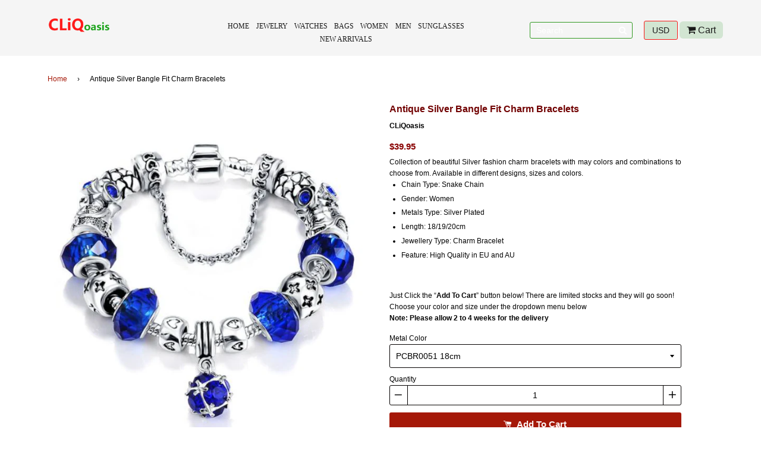

--- FILE ---
content_type: text/html; charset=utf-8
request_url: https://cliqoasis.com/products/bottom-price-promotion-2-weeks-lzeshine-antique-silver-original-women-glass-charm-bracelet-bangle-fit-charm-bracelet
body_size: 22634
content:
<!doctype html>
<!--[if IE 8]><html class="no-js lt-ie9" lang="en"> <![endif]-->
<!--[if IE 9 ]><html class="ie9 no-js"> <![endif]-->
<!--[if (gt IE 9)|!(IE)]><!--> <html class="no-js"> <!--<![endif]-->
<head>

  <!-- Basic page needs ================================================== -->
  <meta charset="utf-8">
  <meta http-equiv="X-UA-Compatible" content="IE=edge,chrome=1">

  
  <link rel="shortcut icon" href="//cliqoasis.com/cdn/shop/t/3/assets/favicon.png?v=85127878069417749291486370865" type="image/png" />
  
  <link href="https://cdnjs.cloudflare.com/ajax/libs/font-awesome/4.6.3/css/font-awesome.css" rel="stylesheet" />
  <!-- Title and description ================================================== -->
  <title>
    Antique Silver Bangle Fit Charm Bracelets &ndash; CLiQoasis
  </title>

  
  <meta name="description" content="Collection of beautiful Silver fashion charm bracelets with may colors and combinations to choose from. Available in different designs, sizes and colors. Chain Type: Snake Chain Gender: Women Metals Type: Silver Plated Length: 18/19/20cm Jewellery Type: Charm Bracelet Feature: High Quality in EU and AU   Just Click the">
  

  <!-- Helpers ================================================== -->
  <!-- /snippets/social-meta-tags.liquid -->


  <meta property="og:type" content="product">
  <meta property="og:title" content="Antique Silver Bangle Fit Charm Bracelets">
  
    <meta property="og:image" content="http://cliqoasis.com/cdn/shop/products/c4d5f141ffd783924fa9cd84ac66895f_grande.jpg?v=1571609120">
    <meta property="og:image:secure_url" content="https://cliqoasis.com/cdn/shop/products/c4d5f141ffd783924fa9cd84ac66895f_grande.jpg?v=1571609120">
  
    <meta property="og:image" content="http://cliqoasis.com/cdn/shop/products/6ee468b72974afb533f65d7862dafc19_grande.jpg?v=1571609120">
    <meta property="og:image:secure_url" content="https://cliqoasis.com/cdn/shop/products/6ee468b72974afb533f65d7862dafc19_grande.jpg?v=1571609120">
  
    <meta property="og:image" content="http://cliqoasis.com/cdn/shop/products/q_grande.png?v=1571609120">
    <meta property="og:image:secure_url" content="https://cliqoasis.com/cdn/shop/products/q_grande.png?v=1571609120">
  
  <meta property="og:description" content="


Collection of beautiful Silver fashion charm bracelets with may colors and combinations to choose from. Available in different designs, sizes and colors.



Chain Type: Snake Chain


Gender: Women


Metals Type: Silver Plated


Length: 18/19/20cm


Jewellery Type: Charm Bracelet


Feature: High Quality in EU and AU









 
Just Click the “Add To Cart” button below! There are limited stocks and they will go soon!
Choose your color and size under the dropdown menu below
Note: Please allow 2 to 4 weeks for the delivery






">
  <meta property="og:price:amount" content="39.95">
  <meta property="og:price:currency" content="USD">

<meta property="og:url" content="https://cliqoasis.com/products/bottom-price-promotion-2-weeks-lzeshine-antique-silver-original-women-glass-charm-bracelet-bangle-fit-charm-bracelet">
<meta property="og:site_name" content="CLiQoasis">




  <meta name="twitter:card" content="summary">


  <meta name="twitter:title" content="Antique Silver Bangle Fit Charm Bracelets">
  <meta name="twitter:description" content="


Collection of beautiful Silver fashion charm bracelets with may colors and combinations to choose from. Available in different designs, sizes and colors.



Chain Type: Snake Chain


Gender: Women
">
  <meta name="twitter:image" content="https://cliqoasis.com/cdn/shop/products/q_grande.png?v=1571609120">
  <meta name="twitter:image:width" content="600">
  <meta name="twitter:image:height" content="600">


  <link rel="canonical" href="https://cliqoasis.com/products/bottom-price-promotion-2-weeks-lzeshine-antique-silver-original-women-glass-charm-bracelet-bangle-fit-charm-bracelet">
  <meta name="viewport" content="width=device-width,initial-scale=1,shrink-to-fit=no">
  <meta name="theme-color" content="#a51808">

  <!-- CSS ================================================== -->
  <link href="//cliqoasis.com/cdn/shop/t/3/assets/timber.scss.css?v=40747477972062153061674768734" rel="stylesheet" type="text/css" media="all" />

  <!-- Header hook for plugins ================================================== -->
  <script>window.performance && window.performance.mark && window.performance.mark('shopify.content_for_header.start');</script><meta id="shopify-digital-wallet" name="shopify-digital-wallet" content="/17216991/digital_wallets/dialog">
<meta name="shopify-checkout-api-token" content="690d3d33c6b9b0faafcc0e1a195d5542">
<meta id="in-context-paypal-metadata" data-shop-id="17216991" data-venmo-supported="true" data-environment="production" data-locale="en_US" data-paypal-v4="true" data-currency="USD">
<link rel="alternate" type="application/json+oembed" href="https://cliqoasis.com/products/bottom-price-promotion-2-weeks-lzeshine-antique-silver-original-women-glass-charm-bracelet-bangle-fit-charm-bracelet.oembed">
<script async="async" src="/checkouts/internal/preloads.js?locale=en-US"></script>
<script id="shopify-features" type="application/json">{"accessToken":"690d3d33c6b9b0faafcc0e1a195d5542","betas":["rich-media-storefront-analytics"],"domain":"cliqoasis.com","predictiveSearch":true,"shopId":17216991,"locale":"en"}</script>
<script>var Shopify = Shopify || {};
Shopify.shop = "cliqoasis.myshopify.com";
Shopify.locale = "en";
Shopify.currency = {"active":"USD","rate":"1.0"};
Shopify.country = "US";
Shopify.theme = {"name":"CLiQoasis","id":146266059,"schema_name":null,"schema_version":null,"theme_store_id":null,"role":"main"};
Shopify.theme.handle = "null";
Shopify.theme.style = {"id":null,"handle":null};
Shopify.cdnHost = "cliqoasis.com/cdn";
Shopify.routes = Shopify.routes || {};
Shopify.routes.root = "/";</script>
<script type="module">!function(o){(o.Shopify=o.Shopify||{}).modules=!0}(window);</script>
<script>!function(o){function n(){var o=[];function n(){o.push(Array.prototype.slice.apply(arguments))}return n.q=o,n}var t=o.Shopify=o.Shopify||{};t.loadFeatures=n(),t.autoloadFeatures=n()}(window);</script>
<script id="shop-js-analytics" type="application/json">{"pageType":"product"}</script>
<script defer="defer" async type="module" src="//cliqoasis.com/cdn/shopifycloud/shop-js/modules/v2/client.init-shop-cart-sync_C5BV16lS.en.esm.js"></script>
<script defer="defer" async type="module" src="//cliqoasis.com/cdn/shopifycloud/shop-js/modules/v2/chunk.common_CygWptCX.esm.js"></script>
<script type="module">
  await import("//cliqoasis.com/cdn/shopifycloud/shop-js/modules/v2/client.init-shop-cart-sync_C5BV16lS.en.esm.js");
await import("//cliqoasis.com/cdn/shopifycloud/shop-js/modules/v2/chunk.common_CygWptCX.esm.js");

  window.Shopify.SignInWithShop?.initShopCartSync?.({"fedCMEnabled":true,"windoidEnabled":true});

</script>
<script>(function() {
  var isLoaded = false;
  function asyncLoad() {
    if (isLoaded) return;
    isLoaded = true;
    var urls = ["\/\/shopify.privy.com\/widget.js?shop=cliqoasis.myshopify.com","https:\/\/cdn.hextom.com\/js\/freeshippingbar.js?shop=cliqoasis.myshopify.com"];
    for (var i = 0; i < urls.length; i++) {
      var s = document.createElement('script');
      s.type = 'text/javascript';
      s.async = true;
      s.src = urls[i];
      var x = document.getElementsByTagName('script')[0];
      x.parentNode.insertBefore(s, x);
    }
  };
  if(window.attachEvent) {
    window.attachEvent('onload', asyncLoad);
  } else {
    window.addEventListener('load', asyncLoad, false);
  }
})();</script>
<script id="__st">var __st={"a":17216991,"offset":-18000,"reqid":"628677cc-3858-463b-85a4-153d49cd9e57-1768789180","pageurl":"cliqoasis.com\/products\/bottom-price-promotion-2-weeks-lzeshine-antique-silver-original-women-glass-charm-bracelet-bangle-fit-charm-bracelet","u":"c62693b94ad4","p":"product","rtyp":"product","rid":8063915339};</script>
<script>window.ShopifyPaypalV4VisibilityTracking = true;</script>
<script id="captcha-bootstrap">!function(){'use strict';const t='contact',e='account',n='new_comment',o=[[t,t],['blogs',n],['comments',n],[t,'customer']],c=[[e,'customer_login'],[e,'guest_login'],[e,'recover_customer_password'],[e,'create_customer']],r=t=>t.map((([t,e])=>`form[action*='/${t}']:not([data-nocaptcha='true']) input[name='form_type'][value='${e}']`)).join(','),a=t=>()=>t?[...document.querySelectorAll(t)].map((t=>t.form)):[];function s(){const t=[...o],e=r(t);return a(e)}const i='password',u='form_key',d=['recaptcha-v3-token','g-recaptcha-response','h-captcha-response',i],f=()=>{try{return window.sessionStorage}catch{return}},m='__shopify_v',_=t=>t.elements[u];function p(t,e,n=!1){try{const o=window.sessionStorage,c=JSON.parse(o.getItem(e)),{data:r}=function(t){const{data:e,action:n}=t;return t[m]||n?{data:e,action:n}:{data:t,action:n}}(c);for(const[e,n]of Object.entries(r))t.elements[e]&&(t.elements[e].value=n);n&&o.removeItem(e)}catch(o){console.error('form repopulation failed',{error:o})}}const l='form_type',E='cptcha';function T(t){t.dataset[E]=!0}const w=window,h=w.document,L='Shopify',v='ce_forms',y='captcha';let A=!1;((t,e)=>{const n=(g='f06e6c50-85a8-45c8-87d0-21a2b65856fe',I='https://cdn.shopify.com/shopifycloud/storefront-forms-hcaptcha/ce_storefront_forms_captcha_hcaptcha.v1.5.2.iife.js',D={infoText:'Protected by hCaptcha',privacyText:'Privacy',termsText:'Terms'},(t,e,n)=>{const o=w[L][v],c=o.bindForm;if(c)return c(t,g,e,D).then(n);var r;o.q.push([[t,g,e,D],n]),r=I,A||(h.body.append(Object.assign(h.createElement('script'),{id:'captcha-provider',async:!0,src:r})),A=!0)});var g,I,D;w[L]=w[L]||{},w[L][v]=w[L][v]||{},w[L][v].q=[],w[L][y]=w[L][y]||{},w[L][y].protect=function(t,e){n(t,void 0,e),T(t)},Object.freeze(w[L][y]),function(t,e,n,w,h,L){const[v,y,A,g]=function(t,e,n){const i=e?o:[],u=t?c:[],d=[...i,...u],f=r(d),m=r(i),_=r(d.filter((([t,e])=>n.includes(e))));return[a(f),a(m),a(_),s()]}(w,h,L),I=t=>{const e=t.target;return e instanceof HTMLFormElement?e:e&&e.form},D=t=>v().includes(t);t.addEventListener('submit',(t=>{const e=I(t);if(!e)return;const n=D(e)&&!e.dataset.hcaptchaBound&&!e.dataset.recaptchaBound,o=_(e),c=g().includes(e)&&(!o||!o.value);(n||c)&&t.preventDefault(),c&&!n&&(function(t){try{if(!f())return;!function(t){const e=f();if(!e)return;const n=_(t);if(!n)return;const o=n.value;o&&e.removeItem(o)}(t);const e=Array.from(Array(32),(()=>Math.random().toString(36)[2])).join('');!function(t,e){_(t)||t.append(Object.assign(document.createElement('input'),{type:'hidden',name:u})),t.elements[u].value=e}(t,e),function(t,e){const n=f();if(!n)return;const o=[...t.querySelectorAll(`input[type='${i}']`)].map((({name:t})=>t)),c=[...d,...o],r={};for(const[a,s]of new FormData(t).entries())c.includes(a)||(r[a]=s);n.setItem(e,JSON.stringify({[m]:1,action:t.action,data:r}))}(t,e)}catch(e){console.error('failed to persist form',e)}}(e),e.submit())}));const S=(t,e)=>{t&&!t.dataset[E]&&(n(t,e.some((e=>e===t))),T(t))};for(const o of['focusin','change'])t.addEventListener(o,(t=>{const e=I(t);D(e)&&S(e,y())}));const B=e.get('form_key'),M=e.get(l),P=B&&M;t.addEventListener('DOMContentLoaded',(()=>{const t=y();if(P)for(const e of t)e.elements[l].value===M&&p(e,B);[...new Set([...A(),...v().filter((t=>'true'===t.dataset.shopifyCaptcha))])].forEach((e=>S(e,t)))}))}(h,new URLSearchParams(w.location.search),n,t,e,['guest_login'])})(!0,!0)}();</script>
<script integrity="sha256-4kQ18oKyAcykRKYeNunJcIwy7WH5gtpwJnB7kiuLZ1E=" data-source-attribution="shopify.loadfeatures" defer="defer" src="//cliqoasis.com/cdn/shopifycloud/storefront/assets/storefront/load_feature-a0a9edcb.js" crossorigin="anonymous"></script>
<script data-source-attribution="shopify.dynamic_checkout.dynamic.init">var Shopify=Shopify||{};Shopify.PaymentButton=Shopify.PaymentButton||{isStorefrontPortableWallets:!0,init:function(){window.Shopify.PaymentButton.init=function(){};var t=document.createElement("script");t.src="https://cliqoasis.com/cdn/shopifycloud/portable-wallets/latest/portable-wallets.en.js",t.type="module",document.head.appendChild(t)}};
</script>
<script data-source-attribution="shopify.dynamic_checkout.buyer_consent">
  function portableWalletsHideBuyerConsent(e){var t=document.getElementById("shopify-buyer-consent"),n=document.getElementById("shopify-subscription-policy-button");t&&n&&(t.classList.add("hidden"),t.setAttribute("aria-hidden","true"),n.removeEventListener("click",e))}function portableWalletsShowBuyerConsent(e){var t=document.getElementById("shopify-buyer-consent"),n=document.getElementById("shopify-subscription-policy-button");t&&n&&(t.classList.remove("hidden"),t.removeAttribute("aria-hidden"),n.addEventListener("click",e))}window.Shopify?.PaymentButton&&(window.Shopify.PaymentButton.hideBuyerConsent=portableWalletsHideBuyerConsent,window.Shopify.PaymentButton.showBuyerConsent=portableWalletsShowBuyerConsent);
</script>
<script data-source-attribution="shopify.dynamic_checkout.cart.bootstrap">document.addEventListener("DOMContentLoaded",(function(){function t(){return document.querySelector("shopify-accelerated-checkout-cart, shopify-accelerated-checkout")}if(t())Shopify.PaymentButton.init();else{new MutationObserver((function(e,n){t()&&(Shopify.PaymentButton.init(),n.disconnect())})).observe(document.body,{childList:!0,subtree:!0})}}));
</script>
<link id="shopify-accelerated-checkout-styles" rel="stylesheet" media="screen" href="https://cliqoasis.com/cdn/shopifycloud/portable-wallets/latest/accelerated-checkout-backwards-compat.css" crossorigin="anonymous">
<style id="shopify-accelerated-checkout-cart">
        #shopify-buyer-consent {
  margin-top: 1em;
  display: inline-block;
  width: 100%;
}

#shopify-buyer-consent.hidden {
  display: none;
}

#shopify-subscription-policy-button {
  background: none;
  border: none;
  padding: 0;
  text-decoration: underline;
  font-size: inherit;
  cursor: pointer;
}

#shopify-subscription-policy-button::before {
  box-shadow: none;
}

      </style>

<script>window.performance && window.performance.mark && window.performance.mark('shopify.content_for_header.end');</script>
  <!-- /snippets/oldIE-js.liquid -->


<!--[if lt IE 9]>
<script src="//cdnjs.cloudflare.com/ajax/libs/html5shiv/3.7.2/html5shiv.min.js" type="text/javascript"></script>
<script src="//cliqoasis.com/cdn/shop/t/3/assets/respond.min.js?v=52248677837542619231484686395" type="text/javascript"></script>
<link href="//cliqoasis.com/cdn/shop/t/3/assets/respond-proxy.html" id="respond-proxy" rel="respond-proxy" />
<link href="//cliqoasis.com/search?q=698559f5bff12bf1d019f42d7455c912" id="respond-redirect" rel="respond-redirect" />
<script src="//cliqoasis.com/search?q=698559f5bff12bf1d019f42d7455c912" type="text/javascript"></script>
<![endif]-->



  <script src="//ajax.googleapis.com/ajax/libs/jquery/1.11.0/jquery.min.js" type="text/javascript"></script>
  <script src="//cliqoasis.com/cdn/shop/t/3/assets/modernizr.min.js?v=137617515274177302221484686395" type="text/javascript"></script>

  
  

  <link  href="//cliqoasis.com/cdn/shop/t/3/assets/style.scss.css?v=40495364345936549811674768734"  rel='stylesheet' />

  <link rel="stylesheet" href="//cliqoasis.com/cdn/shop/t/3/assets/demo.css?v=66365105975329878061484686391" type="text/css" media="screen" />
  <link rel="stylesheet" href="//cliqoasis.com/cdn/shop/t/3/assets/flexslider.css?v=124783400098653916291484686391" type="text/css" media="screen" />
<link href="https://monorail-edge.shopifysvc.com" rel="dns-prefetch">
<script>(function(){if ("sendBeacon" in navigator && "performance" in window) {try {var session_token_from_headers = performance.getEntriesByType('navigation')[0].serverTiming.find(x => x.name == '_s').description;} catch {var session_token_from_headers = undefined;}var session_cookie_matches = document.cookie.match(/_shopify_s=([^;]*)/);var session_token_from_cookie = session_cookie_matches && session_cookie_matches.length === 2 ? session_cookie_matches[1] : "";var session_token = session_token_from_headers || session_token_from_cookie || "";function handle_abandonment_event(e) {var entries = performance.getEntries().filter(function(entry) {return /monorail-edge.shopifysvc.com/.test(entry.name);});if (!window.abandonment_tracked && entries.length === 0) {window.abandonment_tracked = true;var currentMs = Date.now();var navigation_start = performance.timing.navigationStart;var payload = {shop_id: 17216991,url: window.location.href,navigation_start,duration: currentMs - navigation_start,session_token,page_type: "product"};window.navigator.sendBeacon("https://monorail-edge.shopifysvc.com/v1/produce", JSON.stringify({schema_id: "online_store_buyer_site_abandonment/1.1",payload: payload,metadata: {event_created_at_ms: currentMs,event_sent_at_ms: currentMs}}));}}window.addEventListener('pagehide', handle_abandonment_event);}}());</script>
<script id="web-pixels-manager-setup">(function e(e,d,r,n,o){if(void 0===o&&(o={}),!Boolean(null===(a=null===(i=window.Shopify)||void 0===i?void 0:i.analytics)||void 0===a?void 0:a.replayQueue)){var i,a;window.Shopify=window.Shopify||{};var t=window.Shopify;t.analytics=t.analytics||{};var s=t.analytics;s.replayQueue=[],s.publish=function(e,d,r){return s.replayQueue.push([e,d,r]),!0};try{self.performance.mark("wpm:start")}catch(e){}var l=function(){var e={modern:/Edge?\/(1{2}[4-9]|1[2-9]\d|[2-9]\d{2}|\d{4,})\.\d+(\.\d+|)|Firefox\/(1{2}[4-9]|1[2-9]\d|[2-9]\d{2}|\d{4,})\.\d+(\.\d+|)|Chrom(ium|e)\/(9{2}|\d{3,})\.\d+(\.\d+|)|(Maci|X1{2}).+ Version\/(15\.\d+|(1[6-9]|[2-9]\d|\d{3,})\.\d+)([,.]\d+|)( \(\w+\)|)( Mobile\/\w+|) Safari\/|Chrome.+OPR\/(9{2}|\d{3,})\.\d+\.\d+|(CPU[ +]OS|iPhone[ +]OS|CPU[ +]iPhone|CPU IPhone OS|CPU iPad OS)[ +]+(15[._]\d+|(1[6-9]|[2-9]\d|\d{3,})[._]\d+)([._]\d+|)|Android:?[ /-](13[3-9]|1[4-9]\d|[2-9]\d{2}|\d{4,})(\.\d+|)(\.\d+|)|Android.+Firefox\/(13[5-9]|1[4-9]\d|[2-9]\d{2}|\d{4,})\.\d+(\.\d+|)|Android.+Chrom(ium|e)\/(13[3-9]|1[4-9]\d|[2-9]\d{2}|\d{4,})\.\d+(\.\d+|)|SamsungBrowser\/([2-9]\d|\d{3,})\.\d+/,legacy:/Edge?\/(1[6-9]|[2-9]\d|\d{3,})\.\d+(\.\d+|)|Firefox\/(5[4-9]|[6-9]\d|\d{3,})\.\d+(\.\d+|)|Chrom(ium|e)\/(5[1-9]|[6-9]\d|\d{3,})\.\d+(\.\d+|)([\d.]+$|.*Safari\/(?![\d.]+ Edge\/[\d.]+$))|(Maci|X1{2}).+ Version\/(10\.\d+|(1[1-9]|[2-9]\d|\d{3,})\.\d+)([,.]\d+|)( \(\w+\)|)( Mobile\/\w+|) Safari\/|Chrome.+OPR\/(3[89]|[4-9]\d|\d{3,})\.\d+\.\d+|(CPU[ +]OS|iPhone[ +]OS|CPU[ +]iPhone|CPU IPhone OS|CPU iPad OS)[ +]+(10[._]\d+|(1[1-9]|[2-9]\d|\d{3,})[._]\d+)([._]\d+|)|Android:?[ /-](13[3-9]|1[4-9]\d|[2-9]\d{2}|\d{4,})(\.\d+|)(\.\d+|)|Mobile Safari.+OPR\/([89]\d|\d{3,})\.\d+\.\d+|Android.+Firefox\/(13[5-9]|1[4-9]\d|[2-9]\d{2}|\d{4,})\.\d+(\.\d+|)|Android.+Chrom(ium|e)\/(13[3-9]|1[4-9]\d|[2-9]\d{2}|\d{4,})\.\d+(\.\d+|)|Android.+(UC? ?Browser|UCWEB|U3)[ /]?(15\.([5-9]|\d{2,})|(1[6-9]|[2-9]\d|\d{3,})\.\d+)\.\d+|SamsungBrowser\/(5\.\d+|([6-9]|\d{2,})\.\d+)|Android.+MQ{2}Browser\/(14(\.(9|\d{2,})|)|(1[5-9]|[2-9]\d|\d{3,})(\.\d+|))(\.\d+|)|K[Aa][Ii]OS\/(3\.\d+|([4-9]|\d{2,})\.\d+)(\.\d+|)/},d=e.modern,r=e.legacy,n=navigator.userAgent;return n.match(d)?"modern":n.match(r)?"legacy":"unknown"}(),u="modern"===l?"modern":"legacy",c=(null!=n?n:{modern:"",legacy:""})[u],f=function(e){return[e.baseUrl,"/wpm","/b",e.hashVersion,"modern"===e.buildTarget?"m":"l",".js"].join("")}({baseUrl:d,hashVersion:r,buildTarget:u}),m=function(e){var d=e.version,r=e.bundleTarget,n=e.surface,o=e.pageUrl,i=e.monorailEndpoint;return{emit:function(e){var a=e.status,t=e.errorMsg,s=(new Date).getTime(),l=JSON.stringify({metadata:{event_sent_at_ms:s},events:[{schema_id:"web_pixels_manager_load/3.1",payload:{version:d,bundle_target:r,page_url:o,status:a,surface:n,error_msg:t},metadata:{event_created_at_ms:s}}]});if(!i)return console&&console.warn&&console.warn("[Web Pixels Manager] No Monorail endpoint provided, skipping logging."),!1;try{return self.navigator.sendBeacon.bind(self.navigator)(i,l)}catch(e){}var u=new XMLHttpRequest;try{return u.open("POST",i,!0),u.setRequestHeader("Content-Type","text/plain"),u.send(l),!0}catch(e){return console&&console.warn&&console.warn("[Web Pixels Manager] Got an unhandled error while logging to Monorail."),!1}}}}({version:r,bundleTarget:l,surface:e.surface,pageUrl:self.location.href,monorailEndpoint:e.monorailEndpoint});try{o.browserTarget=l,function(e){var d=e.src,r=e.async,n=void 0===r||r,o=e.onload,i=e.onerror,a=e.sri,t=e.scriptDataAttributes,s=void 0===t?{}:t,l=document.createElement("script"),u=document.querySelector("head"),c=document.querySelector("body");if(l.async=n,l.src=d,a&&(l.integrity=a,l.crossOrigin="anonymous"),s)for(var f in s)if(Object.prototype.hasOwnProperty.call(s,f))try{l.dataset[f]=s[f]}catch(e){}if(o&&l.addEventListener("load",o),i&&l.addEventListener("error",i),u)u.appendChild(l);else{if(!c)throw new Error("Did not find a head or body element to append the script");c.appendChild(l)}}({src:f,async:!0,onload:function(){if(!function(){var e,d;return Boolean(null===(d=null===(e=window.Shopify)||void 0===e?void 0:e.analytics)||void 0===d?void 0:d.initialized)}()){var d=window.webPixelsManager.init(e)||void 0;if(d){var r=window.Shopify.analytics;r.replayQueue.forEach((function(e){var r=e[0],n=e[1],o=e[2];d.publishCustomEvent(r,n,o)})),r.replayQueue=[],r.publish=d.publishCustomEvent,r.visitor=d.visitor,r.initialized=!0}}},onerror:function(){return m.emit({status:"failed",errorMsg:"".concat(f," has failed to load")})},sri:function(e){var d=/^sha384-[A-Za-z0-9+/=]+$/;return"string"==typeof e&&d.test(e)}(c)?c:"",scriptDataAttributes:o}),m.emit({status:"loading"})}catch(e){m.emit({status:"failed",errorMsg:(null==e?void 0:e.message)||"Unknown error"})}}})({shopId: 17216991,storefrontBaseUrl: "https://cliqoasis.com",extensionsBaseUrl: "https://extensions.shopifycdn.com/cdn/shopifycloud/web-pixels-manager",monorailEndpoint: "https://monorail-edge.shopifysvc.com/unstable/produce_batch",surface: "storefront-renderer",enabledBetaFlags: ["2dca8a86"],webPixelsConfigList: [{"id":"65110105","eventPayloadVersion":"v1","runtimeContext":"LAX","scriptVersion":"1","type":"CUSTOM","privacyPurposes":["MARKETING"],"name":"Meta pixel (migrated)"},{"id":"106135641","eventPayloadVersion":"v1","runtimeContext":"LAX","scriptVersion":"1","type":"CUSTOM","privacyPurposes":["ANALYTICS"],"name":"Google Analytics tag (migrated)"},{"id":"shopify-app-pixel","configuration":"{}","eventPayloadVersion":"v1","runtimeContext":"STRICT","scriptVersion":"0450","apiClientId":"shopify-pixel","type":"APP","privacyPurposes":["ANALYTICS","MARKETING"]},{"id":"shopify-custom-pixel","eventPayloadVersion":"v1","runtimeContext":"LAX","scriptVersion":"0450","apiClientId":"shopify-pixel","type":"CUSTOM","privacyPurposes":["ANALYTICS","MARKETING"]}],isMerchantRequest: false,initData: {"shop":{"name":"CLiQoasis","paymentSettings":{"currencyCode":"USD"},"myshopifyDomain":"cliqoasis.myshopify.com","countryCode":"US","storefrontUrl":"https:\/\/cliqoasis.com"},"customer":null,"cart":null,"checkout":null,"productVariants":[{"price":{"amount":39.95,"currencyCode":"USD"},"product":{"title":"Antique Silver Bangle Fit Charm Bracelets","vendor":"CLiQoasis","id":"8063915339","untranslatedTitle":"Antique Silver Bangle Fit Charm Bracelets","url":"\/products\/bottom-price-promotion-2-weeks-lzeshine-antique-silver-original-women-glass-charm-bracelet-bangle-fit-charm-bracelet","type":"Charm Bracelets"},"id":"26429996235","image":{"src":"\/\/cliqoasis.com\/cdn\/shop\/products\/Bottom-Price-Promotion-2-Weeks-LZESHINE-Antique-Silver-Original-Women-Glass-Charm-Bracelet-Bangle-Fit-Charm.jpg?v=1571609120"},"sku":"200001034:361180#PCBR0051  18cm","title":"PCBR0051  18cm","untranslatedTitle":"PCBR0051  18cm"},{"price":{"amount":39.95,"currencyCode":"USD"},"product":{"title":"Antique Silver Bangle Fit Charm Bracelets","vendor":"CLiQoasis","id":"8063915339","untranslatedTitle":"Antique Silver Bangle Fit Charm Bracelets","url":"\/products\/bottom-price-promotion-2-weeks-lzeshine-antique-silver-original-women-glass-charm-bracelet-bangle-fit-charm-bracelet","type":"Charm Bracelets"},"id":"26429996299","image":{"src":"\/\/cliqoasis.com\/cdn\/shop\/products\/Bottom-Price-Promotion-2-Weeks-LZESHINE-Antique-Silver-Original-Women-Glass-Charm-Bracelet-Bangle-Fit-Charm_75f17a7d-8ee8-4d11-9475-8542daee8c85.jpg?v=1571609120"},"sku":"200001034:361181#PCBR0051  19cm","title":"PCBR0051  19cm","untranslatedTitle":"PCBR0051  19cm"},{"price":{"amount":39.95,"currencyCode":"USD"},"product":{"title":"Antique Silver Bangle Fit Charm Bracelets","vendor":"CLiQoasis","id":"8063915339","untranslatedTitle":"Antique Silver Bangle Fit Charm Bracelets","url":"\/products\/bottom-price-promotion-2-weeks-lzeshine-antique-silver-original-women-glass-charm-bracelet-bangle-fit-charm-bracelet","type":"Charm Bracelets"},"id":"26429996363","image":{"src":"\/\/cliqoasis.com\/cdn\/shop\/products\/Bottom-Price-Promotion-2-Weeks-LZESHINE-Antique-Silver-Original-Women-Glass-Charm-Bracelet-Bangle-Fit-Charm_e30fb802-f889-48f6-99e6-5afbbec11880.jpg?v=1571609120"},"sku":"200001034:361187#PCBR0051 20cm","title":"PCBR0051 20cm","untranslatedTitle":"PCBR0051 20cm"},{"price":{"amount":39.95,"currencyCode":"USD"},"product":{"title":"Antique Silver Bangle Fit Charm Bracelets","vendor":"CLiQoasis","id":"8063915339","untranslatedTitle":"Antique Silver Bangle Fit Charm Bracelets","url":"\/products\/bottom-price-promotion-2-weeks-lzeshine-antique-silver-original-women-glass-charm-bracelet-bangle-fit-charm-bracelet","type":"Charm Bracelets"},"id":"26429996427","image":{"src":"\/\/cliqoasis.com\/cdn\/shop\/products\/Bottom-Price-Promotion-2-Weeks-LZESHINE-Antique-Silver-Original-Women-Glass-Charm-Bracelet-Bangle-Fit-Charm_a865c558-b03d-48a4-8663-a79a78ee8f01.jpg?v=1571609120"},"sku":"200001034:361188#PCBR0052 18cm","title":"PCBR0052 18cm","untranslatedTitle":"PCBR0052 18cm"},{"price":{"amount":39.95,"currencyCode":"USD"},"product":{"title":"Antique Silver Bangle Fit Charm Bracelets","vendor":"CLiQoasis","id":"8063915339","untranslatedTitle":"Antique Silver Bangle Fit Charm Bracelets","url":"\/products\/bottom-price-promotion-2-weeks-lzeshine-antique-silver-original-women-glass-charm-bracelet-bangle-fit-charm-bracelet","type":"Charm Bracelets"},"id":"26429996491","image":{"src":"\/\/cliqoasis.com\/cdn\/shop\/products\/Bottom-Price-Promotion-2-Weeks-LZESHINE-Antique-Silver-Original-Women-Glass-Charm-Bracelet-Bangle-Fit-Charm_71547239-d335-4df7-b8d0-16755b17ff92.jpg?v=1571609120"},"sku":"200001034:200003757#PCBR0052 19cm","title":"PCBR0052 19cm","untranslatedTitle":"PCBR0052 19cm"},{"price":{"amount":39.95,"currencyCode":"USD"},"product":{"title":"Antique Silver Bangle Fit Charm Bracelets","vendor":"CLiQoasis","id":"8063915339","untranslatedTitle":"Antique Silver Bangle Fit Charm Bracelets","url":"\/products\/bottom-price-promotion-2-weeks-lzeshine-antique-silver-original-women-glass-charm-bracelet-bangle-fit-charm-bracelet","type":"Charm Bracelets"},"id":"26429996555","image":{"src":"\/\/cliqoasis.com\/cdn\/shop\/products\/Bottom-Price-Promotion-2-Weeks-LZESHINE-Antique-Silver-Original-Women-Glass-Charm-Bracelet-Bangle-Fit-Charm_1faa140c-7287-454e-ba0d-033af2b8333d.jpg?v=1571609120"},"sku":"200001034:200003758#PCBR0052 20cm","title":"PCBR0052 20cm","untranslatedTitle":"PCBR0052 20cm"},{"price":{"amount":39.95,"currencyCode":"USD"},"product":{"title":"Antique Silver Bangle Fit Charm Bracelets","vendor":"CLiQoasis","id":"8063915339","untranslatedTitle":"Antique Silver Bangle Fit Charm Bracelets","url":"\/products\/bottom-price-promotion-2-weeks-lzeshine-antique-silver-original-women-glass-charm-bracelet-bangle-fit-charm-bracelet","type":"Charm Bracelets"},"id":"26429996619","image":{"src":"\/\/cliqoasis.com\/cdn\/shop\/products\/Bottom-Price-Promotion-2-Weeks-LZESHINE-Antique-Silver-Original-Women-Glass-Charm-Bracelet-Bangle-Fit-Charm_6b90bdd3-b49b-4ec5-9b49-7ad4395a9277.jpg?v=1571609120"},"sku":"200001034:200003759#PCBR0053 18cm","title":"PCBR0053 18cm","untranslatedTitle":"PCBR0053 18cm"},{"price":{"amount":39.95,"currencyCode":"USD"},"product":{"title":"Antique Silver Bangle Fit Charm Bracelets","vendor":"CLiQoasis","id":"8063915339","untranslatedTitle":"Antique Silver Bangle Fit Charm Bracelets","url":"\/products\/bottom-price-promotion-2-weeks-lzeshine-antique-silver-original-women-glass-charm-bracelet-bangle-fit-charm-bracelet","type":"Charm Bracelets"},"id":"26429996683","image":{"src":"\/\/cliqoasis.com\/cdn\/shop\/products\/Bottom-Price-Promotion-2-Weeks-LZESHINE-Antique-Silver-Original-Women-Glass-Charm-Bracelet-Bangle-Fit-Charm_8b9ed058-0d19-4c1b-8a71-88e357755d5e.jpg?v=1571609120"},"sku":"200001034:200003760#PCBR0053 19cm","title":"PCBR0053 19cm","untranslatedTitle":"PCBR0053 19cm"},{"price":{"amount":39.95,"currencyCode":"USD"},"product":{"title":"Antique Silver Bangle Fit Charm Bracelets","vendor":"CLiQoasis","id":"8063915339","untranslatedTitle":"Antique Silver Bangle Fit Charm Bracelets","url":"\/products\/bottom-price-promotion-2-weeks-lzeshine-antique-silver-original-women-glass-charm-bracelet-bangle-fit-charm-bracelet","type":"Charm Bracelets"},"id":"26429996811","image":{"src":"\/\/cliqoasis.com\/cdn\/shop\/products\/Bottom-Price-Promotion-2-Weeks-LZESHINE-Antique-Silver-Original-Women-Glass-Charm-Bracelet-Bangle-Fit-Charm_db2b0fac-039e-4bed-a1d7-4ae2f4eb9e34.jpg?v=1571609120"},"sku":"200001034:200003761#PCBR0053 20cm","title":"PCBR0053 20cm","untranslatedTitle":"PCBR0053 20cm"},{"price":{"amount":39.95,"currencyCode":"USD"},"product":{"title":"Antique Silver Bangle Fit Charm Bracelets","vendor":"CLiQoasis","id":"8063915339","untranslatedTitle":"Antique Silver Bangle Fit Charm Bracelets","url":"\/products\/bottom-price-promotion-2-weeks-lzeshine-antique-silver-original-women-glass-charm-bracelet-bangle-fit-charm-bracelet","type":"Charm Bracelets"},"id":"26429996875","image":{"src":"\/\/cliqoasis.com\/cdn\/shop\/products\/470f86db489ab850934a46aec89c45b5.jpg?v=1571609120"},"sku":"200001034:200003762#PCBR0054 18cm","title":"PCBR0054 18cm","untranslatedTitle":"PCBR0054 18cm"},{"price":{"amount":39.95,"currencyCode":"USD"},"product":{"title":"Antique Silver Bangle Fit Charm Bracelets","vendor":"CLiQoasis","id":"8063915339","untranslatedTitle":"Antique Silver Bangle Fit Charm Bracelets","url":"\/products\/bottom-price-promotion-2-weeks-lzeshine-antique-silver-original-women-glass-charm-bracelet-bangle-fit-charm-bracelet","type":"Charm Bracelets"},"id":"26429996939","image":{"src":"\/\/cliqoasis.com\/cdn\/shop\/products\/Bottom-Price-Promotion-2-Weeks-LZESHINE-Antique-Silver-Original-Women-Glass-Charm-Bracelet-Bangle-Fit-Charm_0d3db0be-9818-437f-a325-17ec8960cb6f.jpg?v=1571609120"},"sku":"200001034:200003763#PCBR0054 19cm","title":"PCBR0054 19cm","untranslatedTitle":"PCBR0054 19cm"},{"price":{"amount":39.95,"currencyCode":"USD"},"product":{"title":"Antique Silver Bangle Fit Charm Bracelets","vendor":"CLiQoasis","id":"8063915339","untranslatedTitle":"Antique Silver Bangle Fit Charm Bracelets","url":"\/products\/bottom-price-promotion-2-weeks-lzeshine-antique-silver-original-women-glass-charm-bracelet-bangle-fit-charm-bracelet","type":"Charm Bracelets"},"id":"26429997003","image":{"src":"\/\/cliqoasis.com\/cdn\/shop\/products\/Bottom-Price-Promotion-2-Weeks-LZESHINE-Antique-Silver-Original-Women-Glass-Charm-Bracelet-Bangle-Fit-Charm_fa148f2c-f47c-46d6-b2a2-567f5ce1f2bd.jpg?v=1571609120"},"sku":"200001034:200003764#PCBR0054 20cm","title":"PCBR0054 20cm","untranslatedTitle":"PCBR0054 20cm"},{"price":{"amount":39.95,"currencyCode":"USD"},"product":{"title":"Antique Silver Bangle Fit Charm Bracelets","vendor":"CLiQoasis","id":"8063915339","untranslatedTitle":"Antique Silver Bangle Fit Charm Bracelets","url":"\/products\/bottom-price-promotion-2-weeks-lzeshine-antique-silver-original-women-glass-charm-bracelet-bangle-fit-charm-bracelet","type":"Charm Bracelets"},"id":"26429997067","image":{"src":"\/\/cliqoasis.com\/cdn\/shop\/products\/Bottom-Price-Promotion-2-Weeks-LZESHINE-Antique-Silver-Original-Women-Glass-Charm-Bracelet-Bangle-Fit-Charm_172e60fa-0bcc-492c-9710-0fa56e790b91.jpg?v=1571609120"},"sku":"200001034:200003765#PCBR0055 18cm","title":"PCBR0055 18cm","untranslatedTitle":"PCBR0055 18cm"},{"price":{"amount":39.95,"currencyCode":"USD"},"product":{"title":"Antique Silver Bangle Fit Charm Bracelets","vendor":"CLiQoasis","id":"8063915339","untranslatedTitle":"Antique Silver Bangle Fit Charm Bracelets","url":"\/products\/bottom-price-promotion-2-weeks-lzeshine-antique-silver-original-women-glass-charm-bracelet-bangle-fit-charm-bracelet","type":"Charm Bracelets"},"id":"26429997131","image":{"src":"\/\/cliqoasis.com\/cdn\/shop\/products\/Bottom-Price-Promotion-2-Weeks-LZESHINE-Antique-Silver-Original-Women-Glass-Charm-Bracelet-Bangle-Fit-Charm_3e0c6a66-447f-482d-9f65-977b53da4851.jpg?v=1571609120"},"sku":"200001034:200003766#PCBR0055 19cm","title":"PCBR0055 19cm","untranslatedTitle":"PCBR0055 19cm"},{"price":{"amount":39.95,"currencyCode":"USD"},"product":{"title":"Antique Silver Bangle Fit Charm Bracelets","vendor":"CLiQoasis","id":"8063915339","untranslatedTitle":"Antique Silver Bangle Fit Charm Bracelets","url":"\/products\/bottom-price-promotion-2-weeks-lzeshine-antique-silver-original-women-glass-charm-bracelet-bangle-fit-charm-bracelet","type":"Charm Bracelets"},"id":"26429997195","image":{"src":"\/\/cliqoasis.com\/cdn\/shop\/products\/3ecf9fdb17784c64799d9ea3ff6172f3.jpg?v=1571609120"},"sku":"200001034:200004861#PCBR0055 20cm","title":"PCBR0055 20cm","untranslatedTitle":"PCBR0055 20cm"},{"price":{"amount":39.95,"currencyCode":"USD"},"product":{"title":"Antique Silver Bangle Fit Charm Bracelets","vendor":"CLiQoasis","id":"8063915339","untranslatedTitle":"Antique Silver Bangle Fit Charm Bracelets","url":"\/products\/bottom-price-promotion-2-weeks-lzeshine-antique-silver-original-women-glass-charm-bracelet-bangle-fit-charm-bracelet","type":"Charm Bracelets"},"id":"26429997259","image":{"src":"\/\/cliqoasis.com\/cdn\/shop\/products\/c4d5f141ffd783924fa9cd84ac66895f.jpg?v=1571609120"},"sku":"200001034:200004862#PCBR0056 18cm","title":"PCBR0056 18cm","untranslatedTitle":"PCBR0056 18cm"},{"price":{"amount":39.95,"currencyCode":"USD"},"product":{"title":"Antique Silver Bangle Fit Charm Bracelets","vendor":"CLiQoasis","id":"8063915339","untranslatedTitle":"Antique Silver Bangle Fit Charm Bracelets","url":"\/products\/bottom-price-promotion-2-weeks-lzeshine-antique-silver-original-women-glass-charm-bracelet-bangle-fit-charm-bracelet","type":"Charm Bracelets"},"id":"26429997323","image":{"src":"\/\/cliqoasis.com\/cdn\/shop\/products\/c4d5f141ffd783924fa9cd84ac66895f.jpg?v=1571609120"},"sku":"200001034:200005183#PCBR0056 19cm","title":"PCBR0056 19cm","untranslatedTitle":"PCBR0056 19cm"},{"price":{"amount":39.95,"currencyCode":"USD"},"product":{"title":"Antique Silver Bangle Fit Charm Bracelets","vendor":"CLiQoasis","id":"8063915339","untranslatedTitle":"Antique Silver Bangle Fit Charm Bracelets","url":"\/products\/bottom-price-promotion-2-weeks-lzeshine-antique-silver-original-women-glass-charm-bracelet-bangle-fit-charm-bracelet","type":"Charm Bracelets"},"id":"26429997451","image":{"src":"\/\/cliqoasis.com\/cdn\/shop\/products\/Bottom-Price-Promotion-2-Weeks-LZESHINE-Antique-Silver-Original-Women-Glass-Charm-Bracelet-Bangle-Fit-Charm_f3b44f38-2105-45a3-8ca5-441b98140b84.jpg?v=1571609120"},"sku":"200001034:200005184#PCBR0056 20cm","title":"PCBR0056 20cm","untranslatedTitle":"PCBR0056 20cm"}],"purchasingCompany":null},},"https://cliqoasis.com/cdn","fcfee988w5aeb613cpc8e4bc33m6693e112",{"modern":"","legacy":""},{"shopId":"17216991","storefrontBaseUrl":"https:\/\/cliqoasis.com","extensionBaseUrl":"https:\/\/extensions.shopifycdn.com\/cdn\/shopifycloud\/web-pixels-manager","surface":"storefront-renderer","enabledBetaFlags":"[\"2dca8a86\"]","isMerchantRequest":"false","hashVersion":"fcfee988w5aeb613cpc8e4bc33m6693e112","publish":"custom","events":"[[\"page_viewed\",{}],[\"product_viewed\",{\"productVariant\":{\"price\":{\"amount\":39.95,\"currencyCode\":\"USD\"},\"product\":{\"title\":\"Antique Silver Bangle Fit Charm Bracelets\",\"vendor\":\"CLiQoasis\",\"id\":\"8063915339\",\"untranslatedTitle\":\"Antique Silver Bangle Fit Charm Bracelets\",\"url\":\"\/products\/bottom-price-promotion-2-weeks-lzeshine-antique-silver-original-women-glass-charm-bracelet-bangle-fit-charm-bracelet\",\"type\":\"Charm Bracelets\"},\"id\":\"26429996235\",\"image\":{\"src\":\"\/\/cliqoasis.com\/cdn\/shop\/products\/Bottom-Price-Promotion-2-Weeks-LZESHINE-Antique-Silver-Original-Women-Glass-Charm-Bracelet-Bangle-Fit-Charm.jpg?v=1571609120\"},\"sku\":\"200001034:361180#PCBR0051  18cm\",\"title\":\"PCBR0051  18cm\",\"untranslatedTitle\":\"PCBR0051  18cm\"}}]]"});</script><script>
  window.ShopifyAnalytics = window.ShopifyAnalytics || {};
  window.ShopifyAnalytics.meta = window.ShopifyAnalytics.meta || {};
  window.ShopifyAnalytics.meta.currency = 'USD';
  var meta = {"product":{"id":8063915339,"gid":"gid:\/\/shopify\/Product\/8063915339","vendor":"CLiQoasis","type":"Charm Bracelets","handle":"bottom-price-promotion-2-weeks-lzeshine-antique-silver-original-women-glass-charm-bracelet-bangle-fit-charm-bracelet","variants":[{"id":26429996235,"price":3995,"name":"Antique Silver Bangle Fit Charm Bracelets - PCBR0051  18cm","public_title":"PCBR0051  18cm","sku":"200001034:361180#PCBR0051  18cm"},{"id":26429996299,"price":3995,"name":"Antique Silver Bangle Fit Charm Bracelets - PCBR0051  19cm","public_title":"PCBR0051  19cm","sku":"200001034:361181#PCBR0051  19cm"},{"id":26429996363,"price":3995,"name":"Antique Silver Bangle Fit Charm Bracelets - PCBR0051 20cm","public_title":"PCBR0051 20cm","sku":"200001034:361187#PCBR0051 20cm"},{"id":26429996427,"price":3995,"name":"Antique Silver Bangle Fit Charm Bracelets - PCBR0052 18cm","public_title":"PCBR0052 18cm","sku":"200001034:361188#PCBR0052 18cm"},{"id":26429996491,"price":3995,"name":"Antique Silver Bangle Fit Charm Bracelets - PCBR0052 19cm","public_title":"PCBR0052 19cm","sku":"200001034:200003757#PCBR0052 19cm"},{"id":26429996555,"price":3995,"name":"Antique Silver Bangle Fit Charm Bracelets - PCBR0052 20cm","public_title":"PCBR0052 20cm","sku":"200001034:200003758#PCBR0052 20cm"},{"id":26429996619,"price":3995,"name":"Antique Silver Bangle Fit Charm Bracelets - PCBR0053 18cm","public_title":"PCBR0053 18cm","sku":"200001034:200003759#PCBR0053 18cm"},{"id":26429996683,"price":3995,"name":"Antique Silver Bangle Fit Charm Bracelets - PCBR0053 19cm","public_title":"PCBR0053 19cm","sku":"200001034:200003760#PCBR0053 19cm"},{"id":26429996811,"price":3995,"name":"Antique Silver Bangle Fit Charm Bracelets - PCBR0053 20cm","public_title":"PCBR0053 20cm","sku":"200001034:200003761#PCBR0053 20cm"},{"id":26429996875,"price":3995,"name":"Antique Silver Bangle Fit Charm Bracelets - PCBR0054 18cm","public_title":"PCBR0054 18cm","sku":"200001034:200003762#PCBR0054 18cm"},{"id":26429996939,"price":3995,"name":"Antique Silver Bangle Fit Charm Bracelets - PCBR0054 19cm","public_title":"PCBR0054 19cm","sku":"200001034:200003763#PCBR0054 19cm"},{"id":26429997003,"price":3995,"name":"Antique Silver Bangle Fit Charm Bracelets - PCBR0054 20cm","public_title":"PCBR0054 20cm","sku":"200001034:200003764#PCBR0054 20cm"},{"id":26429997067,"price":3995,"name":"Antique Silver Bangle Fit Charm Bracelets - PCBR0055 18cm","public_title":"PCBR0055 18cm","sku":"200001034:200003765#PCBR0055 18cm"},{"id":26429997131,"price":3995,"name":"Antique Silver Bangle Fit Charm Bracelets - PCBR0055 19cm","public_title":"PCBR0055 19cm","sku":"200001034:200003766#PCBR0055 19cm"},{"id":26429997195,"price":3995,"name":"Antique Silver Bangle Fit Charm Bracelets - PCBR0055 20cm","public_title":"PCBR0055 20cm","sku":"200001034:200004861#PCBR0055 20cm"},{"id":26429997259,"price":3995,"name":"Antique Silver Bangle Fit Charm Bracelets - PCBR0056 18cm","public_title":"PCBR0056 18cm","sku":"200001034:200004862#PCBR0056 18cm"},{"id":26429997323,"price":3995,"name":"Antique Silver Bangle Fit Charm Bracelets - PCBR0056 19cm","public_title":"PCBR0056 19cm","sku":"200001034:200005183#PCBR0056 19cm"},{"id":26429997451,"price":3995,"name":"Antique Silver Bangle Fit Charm Bracelets - PCBR0056 20cm","public_title":"PCBR0056 20cm","sku":"200001034:200005184#PCBR0056 20cm"}],"remote":false},"page":{"pageType":"product","resourceType":"product","resourceId":8063915339,"requestId":"628677cc-3858-463b-85a4-153d49cd9e57-1768789180"}};
  for (var attr in meta) {
    window.ShopifyAnalytics.meta[attr] = meta[attr];
  }
</script>
<script class="analytics">
  (function () {
    var customDocumentWrite = function(content) {
      var jquery = null;

      if (window.jQuery) {
        jquery = window.jQuery;
      } else if (window.Checkout && window.Checkout.$) {
        jquery = window.Checkout.$;
      }

      if (jquery) {
        jquery('body').append(content);
      }
    };

    var hasLoggedConversion = function(token) {
      if (token) {
        return document.cookie.indexOf('loggedConversion=' + token) !== -1;
      }
      return false;
    }

    var setCookieIfConversion = function(token) {
      if (token) {
        var twoMonthsFromNow = new Date(Date.now());
        twoMonthsFromNow.setMonth(twoMonthsFromNow.getMonth() + 2);

        document.cookie = 'loggedConversion=' + token + '; expires=' + twoMonthsFromNow;
      }
    }

    var trekkie = window.ShopifyAnalytics.lib = window.trekkie = window.trekkie || [];
    if (trekkie.integrations) {
      return;
    }
    trekkie.methods = [
      'identify',
      'page',
      'ready',
      'track',
      'trackForm',
      'trackLink'
    ];
    trekkie.factory = function(method) {
      return function() {
        var args = Array.prototype.slice.call(arguments);
        args.unshift(method);
        trekkie.push(args);
        return trekkie;
      };
    };
    for (var i = 0; i < trekkie.methods.length; i++) {
      var key = trekkie.methods[i];
      trekkie[key] = trekkie.factory(key);
    }
    trekkie.load = function(config) {
      trekkie.config = config || {};
      trekkie.config.initialDocumentCookie = document.cookie;
      var first = document.getElementsByTagName('script')[0];
      var script = document.createElement('script');
      script.type = 'text/javascript';
      script.onerror = function(e) {
        var scriptFallback = document.createElement('script');
        scriptFallback.type = 'text/javascript';
        scriptFallback.onerror = function(error) {
                var Monorail = {
      produce: function produce(monorailDomain, schemaId, payload) {
        var currentMs = new Date().getTime();
        var event = {
          schema_id: schemaId,
          payload: payload,
          metadata: {
            event_created_at_ms: currentMs,
            event_sent_at_ms: currentMs
          }
        };
        return Monorail.sendRequest("https://" + monorailDomain + "/v1/produce", JSON.stringify(event));
      },
      sendRequest: function sendRequest(endpointUrl, payload) {
        // Try the sendBeacon API
        if (window && window.navigator && typeof window.navigator.sendBeacon === 'function' && typeof window.Blob === 'function' && !Monorail.isIos12()) {
          var blobData = new window.Blob([payload], {
            type: 'text/plain'
          });

          if (window.navigator.sendBeacon(endpointUrl, blobData)) {
            return true;
          } // sendBeacon was not successful

        } // XHR beacon

        var xhr = new XMLHttpRequest();

        try {
          xhr.open('POST', endpointUrl);
          xhr.setRequestHeader('Content-Type', 'text/plain');
          xhr.send(payload);
        } catch (e) {
          console.log(e);
        }

        return false;
      },
      isIos12: function isIos12() {
        return window.navigator.userAgent.lastIndexOf('iPhone; CPU iPhone OS 12_') !== -1 || window.navigator.userAgent.lastIndexOf('iPad; CPU OS 12_') !== -1;
      }
    };
    Monorail.produce('monorail-edge.shopifysvc.com',
      'trekkie_storefront_load_errors/1.1',
      {shop_id: 17216991,
      theme_id: 146266059,
      app_name: "storefront",
      context_url: window.location.href,
      source_url: "//cliqoasis.com/cdn/s/trekkie.storefront.cd680fe47e6c39ca5d5df5f0a32d569bc48c0f27.min.js"});

        };
        scriptFallback.async = true;
        scriptFallback.src = '//cliqoasis.com/cdn/s/trekkie.storefront.cd680fe47e6c39ca5d5df5f0a32d569bc48c0f27.min.js';
        first.parentNode.insertBefore(scriptFallback, first);
      };
      script.async = true;
      script.src = '//cliqoasis.com/cdn/s/trekkie.storefront.cd680fe47e6c39ca5d5df5f0a32d569bc48c0f27.min.js';
      first.parentNode.insertBefore(script, first);
    };
    trekkie.load(
      {"Trekkie":{"appName":"storefront","development":false,"defaultAttributes":{"shopId":17216991,"isMerchantRequest":null,"themeId":146266059,"themeCityHash":"4203170628074585908","contentLanguage":"en","currency":"USD","eventMetadataId":"9c9fd9f7-5c1e-4a45-9bbd-48369708e20e"},"isServerSideCookieWritingEnabled":true,"monorailRegion":"shop_domain","enabledBetaFlags":["65f19447"]},"Session Attribution":{},"S2S":{"facebookCapiEnabled":false,"source":"trekkie-storefront-renderer","apiClientId":580111}}
    );

    var loaded = false;
    trekkie.ready(function() {
      if (loaded) return;
      loaded = true;

      window.ShopifyAnalytics.lib = window.trekkie;

      var originalDocumentWrite = document.write;
      document.write = customDocumentWrite;
      try { window.ShopifyAnalytics.merchantGoogleAnalytics.call(this); } catch(error) {};
      document.write = originalDocumentWrite;

      window.ShopifyAnalytics.lib.page(null,{"pageType":"product","resourceType":"product","resourceId":8063915339,"requestId":"628677cc-3858-463b-85a4-153d49cd9e57-1768789180","shopifyEmitted":true});

      var match = window.location.pathname.match(/checkouts\/(.+)\/(thank_you|post_purchase)/)
      var token = match? match[1]: undefined;
      if (!hasLoggedConversion(token)) {
        setCookieIfConversion(token);
        window.ShopifyAnalytics.lib.track("Viewed Product",{"currency":"USD","variantId":26429996235,"productId":8063915339,"productGid":"gid:\/\/shopify\/Product\/8063915339","name":"Antique Silver Bangle Fit Charm Bracelets - PCBR0051  18cm","price":"39.95","sku":"200001034:361180#PCBR0051  18cm","brand":"CLiQoasis","variant":"PCBR0051  18cm","category":"Charm Bracelets","nonInteraction":true,"remote":false},undefined,undefined,{"shopifyEmitted":true});
      window.ShopifyAnalytics.lib.track("monorail:\/\/trekkie_storefront_viewed_product\/1.1",{"currency":"USD","variantId":26429996235,"productId":8063915339,"productGid":"gid:\/\/shopify\/Product\/8063915339","name":"Antique Silver Bangle Fit Charm Bracelets - PCBR0051  18cm","price":"39.95","sku":"200001034:361180#PCBR0051  18cm","brand":"CLiQoasis","variant":"PCBR0051  18cm","category":"Charm Bracelets","nonInteraction":true,"remote":false,"referer":"https:\/\/cliqoasis.com\/products\/bottom-price-promotion-2-weeks-lzeshine-antique-silver-original-women-glass-charm-bracelet-bangle-fit-charm-bracelet"});
      }
    });


        var eventsListenerScript = document.createElement('script');
        eventsListenerScript.async = true;
        eventsListenerScript.src = "//cliqoasis.com/cdn/shopifycloud/storefront/assets/shop_events_listener-3da45d37.js";
        document.getElementsByTagName('head')[0].appendChild(eventsListenerScript);

})();</script>
  <script>
  if (!window.ga || (window.ga && typeof window.ga !== 'function')) {
    window.ga = function ga() {
      (window.ga.q = window.ga.q || []).push(arguments);
      if (window.Shopify && window.Shopify.analytics && typeof window.Shopify.analytics.publish === 'function') {
        window.Shopify.analytics.publish("ga_stub_called", {}, {sendTo: "google_osp_migration"});
      }
      console.error("Shopify's Google Analytics stub called with:", Array.from(arguments), "\nSee https://help.shopify.com/manual/promoting-marketing/pixels/pixel-migration#google for more information.");
    };
    if (window.Shopify && window.Shopify.analytics && typeof window.Shopify.analytics.publish === 'function') {
      window.Shopify.analytics.publish("ga_stub_initialized", {}, {sendTo: "google_osp_migration"});
    }
  }
</script>
<script
  defer
  src="https://cliqoasis.com/cdn/shopifycloud/perf-kit/shopify-perf-kit-3.0.4.min.js"
  data-application="storefront-renderer"
  data-shop-id="17216991"
  data-render-region="gcp-us-central1"
  data-page-type="product"
  data-theme-instance-id="146266059"
  data-theme-name=""
  data-theme-version=""
  data-monorail-region="shop_domain"
  data-resource-timing-sampling-rate="10"
  data-shs="true"
  data-shs-beacon="true"
  data-shs-export-with-fetch="true"
  data-shs-logs-sample-rate="1"
  data-shs-beacon-endpoint="https://cliqoasis.com/api/collect"
></script>
</head>


<body id="antique-silver-bangle-fit-charm-bracelets" class="template-product" >

  <div  class="header" id='header' >

  <div class="container">
    <div class="rowgrid">
      <div class='grid1'>
        <a href="https://cliqoasis.com"> 

          
          <img src="//cliqoasis.com/cdn/shop/t/3/assets/logo.png?v=77892997335978916101484802098" class="logo" />
          


        </a>
      </div>
      <div class="grid2">

        <div class="menugrid">
          <div class='menugrid1'>



            <ul class='headermenu'>

              
              

              
              
              <li>
                <a   href="/">Home</a>
              </li>
              
              

              
              
              <li >
                <a   href="/collections/bracelets-1">
                  Jewelry

                </a>
                <ul>
                  
                  <li>
                    <a  href="/collections/bracelets-1">Bracelets</a>
                  </li>
                  
                  <li>
                    <a  href="/collections/necklaces-pendants">Necklaces &amp; Pendands</a>
                  </li>
                  
                  <li>
                    <a  href="/collections/earrings">Earrings</a>
                  </li>
                  
                  <li>
                    <a  href="/collections/rings">Rings</a>
                  </li>
                  
                  <li>
                    <a  href="/collections/bracelets">Jewelry Sets</a>
                  </li>
                  
                  <li>
                    <a  href="/collections/weddings-engagement">Wedding &amp; Engagement</a>
                  </li>
                  
                  <li>
                    <a  href="/collections/brooches">Brooches</a>
                  </li>
                  
                  <li>
                    <a  href="/collections/body-jewelry">Body Jewelry</a>
                  </li>
                  
                  <li>
                    <a  href="/collections/accessories">Accessories Women</a>
                  </li>
                  
                  <li>
                    <a  href="/collections/mens-jewelry">MEN&#39;s Jewelry</a>
                  </li>
                  
                </ul>
              </li>
              
              

              
              
              <li >
                <a   href="/collections/mechanical-watch">
                  Watches

                </a>
                <ul>
                  
                  <li>
                    <a  href="/collections/womens-dress-watch">Women Dress Watches</a>
                  </li>
                  
                  <li>
                    <a  href="/collections/womens-bracelet-watch">Women Bracelet Watches</a>
                  </li>
                  
                  <li>
                    <a  href="/collections/womens-sports-watch">Women Sports Watch</a>
                  </li>
                  
                  <li>
                    <a  href="/collections/mechanical-watch-1">Mechanical Watches</a>
                  </li>
                  
                  <li>
                    <a  href="/collections/mechanical-watch">Classic Quartz</a>
                  </li>
                  
                  <li>
                    <a  href="/collections/digital-watch">Digital Watches</a>
                  </li>
                  
                  <li>
                    <a  href="/collections/sports-watch">Men Sports Watches</a>
                  </li>
                  
                  <li>
                    <a  href="/collections/fitness-watches">Smart Watches</a>
                  </li>
                  
                </ul>
              </li>
              
              

              
              
              <li >
                <a   href="/collections/soulder-bags-women">
                  Bags

                </a>
                <ul>
                  
                  <li>
                    <a  href="/collections/handbags">Handbags</a>
                  </li>
                  
                  <li>
                    <a  href="/collections/soulder-bags-women">Women&#39;s Shoulder Bags</a>
                  </li>
                  
                  <li>
                    <a  href="/collections/clutches-evening">Clutches &amp; Evening Bags</a>
                  </li>
                  
                  <li>
                    <a  href="/collections/mens-totes">Totes</a>
                  </li>
                  
                  <li>
                    <a  href="/collections/crossbody-bags">Crossbody Bags</a>
                  </li>
                  
                  <li>
                    <a  href="/collections/backpacks-women">Women&#39;s Backpacks</a>
                  </li>
                  
                  <li>
                    <a  href="/collections/mens-backpack">Men&#39;s Backpacks</a>
                  </li>
                  
                  <li>
                    <a  href="/collections/waist-bags">Waist Bags</a>
                  </li>
                  
                  <li>
                    <a  href="/collections/briefcase">Briefcases</a>
                  </li>
                  
                  <li>
                    <a  href="/collections/travel-bags">Travel Bags</a>
                  </li>
                  
                </ul>
              </li>
              
              

              
              
              <li >
                <a   href="/collections/dresses">
                  Women

                </a>
                <ul>
                  
                  <li>
                    <a  href="/collections/tops">Tops</a>
                  </li>
                  
                  <li>
                    <a  href="/collections/dresses">Dresses</a>
                  </li>
                  
                  <li>
                    <a  href="/collections/jackets">Jackets - Women</a>
                  </li>
                  
                  <li>
                    <a  href="/collections/shirts-women">Skirts</a>
                  </li>
                  
                  <li>
                    <a  href="/collections/pants-women">Pants - Women</a>
                  </li>
                  
                  <li>
                    <a  href="/collections/suits-women">Suits - Women</a>
                  </li>
                  
                  <li>
                    <a  href="/collections/denim-women">Denim - Women</a>
                  </li>
                  
                  <li>
                    <a  href="/collections/scarves-women">Scarves - Women</a>
                  </li>
                  
                  <li>
                    <a  href="/collections/hats-women">Hats - Women</a>
                  </li>
                  
                  <li>
                    <a  href="/collections/gloves-women">Gloves - Women</a>
                  </li>
                  
                  <li>
                    <a  href="/collections/belts-women">Belts - Women</a>
                  </li>
                  
                  <li>
                    <a  href="/collections/womens-sweaters">Sweaters - Women</a>
                  </li>
                  
                </ul>
              </li>
              
              

              
              
              <li >
                <a   href="/collections/t-shirts">
                  Men

                </a>
                <ul>
                  
                  <li>
                    <a  href="/collections/t-shirts">MEN&#39;s T-Shirts</a>
                  </li>
                  
                  <li>
                    <a  href="/collections/mens-sweater">MEN&#39;s - Sweaters</a>
                  </li>
                  
                  <li>
                    <a  href="/collections/sweatshirts">MEN&#39;s - Sweatshirts</a>
                  </li>
                  
                  <li>
                    <a  href="/collections/jackets-and-blazers">Blazers and Jackets</a>
                  </li>
                  
                  <li>
                    <a  href="/collections/outerwear">Outerware</a>
                  </li>
                  
                  <li>
                    <a  href="/collections/dress-pants-1">Dress Pants</a>
                  </li>
                  
                  <li>
                    <a  href="/collections/dress-pants">Casual Pants &amp; Denims</a>
                  </li>
                  
                  <li>
                    <a  href="/collections/mens-belt">MEN&#39;s - Belts</a>
                  </li>
                  
                  <li>
                    <a  href="/collections/cufflinks">Cufflinks</a>
                  </li>
                  
                  <li>
                    <a  href="/collections/wallets">MEN&#39;s - Wallets</a>
                  </li>
                  
                  <li>
                    <a  href="/collections/mens-scarves">MEN&#39;s - Scarves</a>
                  </li>
                  
                  <li>
                    <a  href="/collections/mens-hats">MEN&#39;s - Hats</a>
                  </li>
                  
                  <li>
                    <a  href="/collections/ties">Ties</a>
                  </li>
                  
                </ul>
              </li>
              
              

              
              
              <li >
                <a   href="/collections/men-sunglasses">
                  Sunglasses

                </a>
                <ul>
                  
                  <li>
                    <a  href="/collections/women-sunglasses">Women</a>
                  </li>
                  
                  <li>
                    <a  href="/collections/men-sunglasses">Men</a>
                  </li>
                  
                </ul>
              </li>
              
              

              
              
              <li>
                <a   href="/collections/all">NEW ARRIVALS</a>
              </li>
              
              
            </ul>



          </div>
          <div class='menugrid2'>
            <ul class="socialicon">

              <li> 

                <form class="searchform" action="/search">
                  <input type="text" placeholder="Search" name="q" class="seatchbar" value=""  />
                  <button class='searchicon' type="submit"> <i class="fa fa-search" aria-hidden="true"></i>
                  </button>
                </form>


              </li>

              <li>


                <select class="currency-picker cur" name="currencies" style="display: inline; width: auto; vertical-align: inherit;">
                  
                  
                  <option value="USD" selected="selected">USD</option>
                  
                  
                  <option value="INR">INR</option>
                  
                  
                  
                  <option value="GBP">GBP</option>
                  
                  
                  
                  <option value="CAD">CAD</option>
                  
                  
                  
                  
                  
                  <option value="AUD">AUD</option>
                  
                  
                  
                  <option value="EUR">EUR</option>
                  
                  
                  
                  <option value="JPY">JPY</option>
                  
                  
                </select>



              </li>
              <li> <a class='cartlink' href='/cart'> <span class="carticon"> <i  class="fa fa-shopping-cart"> </i> Cart </span> </a> </li>

            </ul>



          </div>



        </div>




      </div>


    </div>



  </div>




</div>

<script>

  $(document).ready(function(){

    $(".headermenu li").hover(function(){

      $(this).find('ul').show();
    },function(){


      $(this).find('ul').hide();

    });


  });

</script>
  <div  class="header large--hide medium-down--show">
    <div class="grid">
      <div class="grid__item one-half">
        <div class="site-nav--mobile">
          <button aria-expanded="true" aria-controls="NavDrawer" class="icon-fallback-text site-nav__link js-drawer-open-left" type="button">
            <span aria-hidden="true" class="icon icon-hamburger"></span>
            <span class="fallback-text">Menu</span>
          </button>
        </div>
      </div>
      <div class="grid__item one-half text-right">
        <div class="site-nav--mobile">
          <a aria-expanded="false" aria-controls="CartDrawer" class="js-drawer-open-right site-nav__link" href="/cart">
            <span class="icon-fallback-text">
              <span aria-hidden="true" class="icon icon-cart"></span>
              <span class="fallback-text">Cart</span>
            </span>
          </a>
        </div>
      </div>
    </div>
  </div>
  <div id="NavDrawer" class="drawer drawer--left">
    <div class="drawer__header">
      <div class="drawer__title h3">
           
          <img src="//cliqoasis.com/cdn/shop/t/3/assets/logo.png?v=77892997335978916101484802098" class="logo" />
          
      </div>
      <div class="drawer__close js-drawer-close">
        <button type="button" class="icon-fallback-text">
          <span class="icon icon-x" aria-hidden="true"></span>
          <span class="fallback-text">Close menu</span>
        </button>
      </div>
    </div>
    <!-- begin mobile-nav -->
    <ul class="mobile-nav">
      <li class="mobile-nav__item mobile-nav__search">
        <!-- /snippets/search-bar.liquid -->


<form action="/search" method="get" class="input-group search-bar" role="search">
  
  <input type="search" name="q" value="" placeholder="Search our store" class="input-group-field" aria-label="Search our store">
  <span class="input-group-btn">
    <button type="submit" class="btn icon-fallback-text">
      <span class="icon icon-search" aria-hidden="true"></span>
      <span class="fallback-text">Search</span>
    </button>
  </span>
</form>

      </li>
      
       
      
      
      
      <li class="mobile-nav__item">
        <a href="/" class="mobile-nav__link">Home</a>
      </li>
      
      
      
      
      
      <li class="mobile-nav__item" aria-haspopup="true">
        <div class="mobile-nav__has-sublist">
          <a href="/collections/bracelets-1" class="mobile-nav__link">Jewelry</a>
          <div class="mobile-nav__toggle">
            <button type="button" class="icon-fallback-text mobile-nav__toggle-open">
              <span class="icon icon-plus" aria-hidden="true"></span>
              <span class="fallback-text">See More</span>
            </button>
            <button type="button" class="icon-fallback-text mobile-nav__toggle-close">
              <span class="icon icon-minus" aria-hidden="true"></span>
              <span class="fallback-text">"Close Cart"</span>
            </button>
          </div>
        </div>
        <ul class="mobile-nav__sublist">
          
          <li class="mobile-nav__item ">
            <a href="/collections/bracelets-1" class="mobile-nav__link">Bracelets</a>
          </li>
          
          <li class="mobile-nav__item ">
            <a href="/collections/necklaces-pendants" class="mobile-nav__link">Necklaces &amp; Pendands</a>
          </li>
          
          <li class="mobile-nav__item ">
            <a href="/collections/earrings" class="mobile-nav__link">Earrings</a>
          </li>
          
          <li class="mobile-nav__item ">
            <a href="/collections/rings" class="mobile-nav__link">Rings</a>
          </li>
          
          <li class="mobile-nav__item ">
            <a href="/collections/bracelets" class="mobile-nav__link">Jewelry Sets</a>
          </li>
          
          <li class="mobile-nav__item ">
            <a href="/collections/weddings-engagement" class="mobile-nav__link">Wedding &amp; Engagement</a>
          </li>
          
          <li class="mobile-nav__item ">
            <a href="/collections/brooches" class="mobile-nav__link">Brooches</a>
          </li>
          
          <li class="mobile-nav__item ">
            <a href="/collections/body-jewelry" class="mobile-nav__link">Body Jewelry</a>
          </li>
          
          <li class="mobile-nav__item ">
            <a href="/collections/accessories" class="mobile-nav__link">Accessories Women</a>
          </li>
          
          <li class="mobile-nav__item ">
            <a href="/collections/mens-jewelry" class="mobile-nav__link">MEN&#39;s Jewelry</a>
          </li>
          
        </ul>
      </li>
      
      
      
      
      
      <li class="mobile-nav__item" aria-haspopup="true">
        <div class="mobile-nav__has-sublist">
          <a href="/collections/mechanical-watch" class="mobile-nav__link">Watches</a>
          <div class="mobile-nav__toggle">
            <button type="button" class="icon-fallback-text mobile-nav__toggle-open">
              <span class="icon icon-plus" aria-hidden="true"></span>
              <span class="fallback-text">See More</span>
            </button>
            <button type="button" class="icon-fallback-text mobile-nav__toggle-close">
              <span class="icon icon-minus" aria-hidden="true"></span>
              <span class="fallback-text">"Close Cart"</span>
            </button>
          </div>
        </div>
        <ul class="mobile-nav__sublist">
          
          <li class="mobile-nav__item ">
            <a href="/collections/womens-dress-watch" class="mobile-nav__link">Women Dress Watches</a>
          </li>
          
          <li class="mobile-nav__item ">
            <a href="/collections/womens-bracelet-watch" class="mobile-nav__link">Women Bracelet Watches</a>
          </li>
          
          <li class="mobile-nav__item ">
            <a href="/collections/womens-sports-watch" class="mobile-nav__link">Women Sports Watch</a>
          </li>
          
          <li class="mobile-nav__item ">
            <a href="/collections/mechanical-watch-1" class="mobile-nav__link">Mechanical Watches</a>
          </li>
          
          <li class="mobile-nav__item ">
            <a href="/collections/mechanical-watch" class="mobile-nav__link">Classic Quartz</a>
          </li>
          
          <li class="mobile-nav__item ">
            <a href="/collections/digital-watch" class="mobile-nav__link">Digital Watches</a>
          </li>
          
          <li class="mobile-nav__item ">
            <a href="/collections/sports-watch" class="mobile-nav__link">Men Sports Watches</a>
          </li>
          
          <li class="mobile-nav__item ">
            <a href="/collections/fitness-watches" class="mobile-nav__link">Smart Watches</a>
          </li>
          
        </ul>
      </li>
      
      
      
      
      
      <li class="mobile-nav__item" aria-haspopup="true">
        <div class="mobile-nav__has-sublist">
          <a href="/collections/soulder-bags-women" class="mobile-nav__link">Bags</a>
          <div class="mobile-nav__toggle">
            <button type="button" class="icon-fallback-text mobile-nav__toggle-open">
              <span class="icon icon-plus" aria-hidden="true"></span>
              <span class="fallback-text">See More</span>
            </button>
            <button type="button" class="icon-fallback-text mobile-nav__toggle-close">
              <span class="icon icon-minus" aria-hidden="true"></span>
              <span class="fallback-text">"Close Cart"</span>
            </button>
          </div>
        </div>
        <ul class="mobile-nav__sublist">
          
          <li class="mobile-nav__item ">
            <a href="/collections/handbags" class="mobile-nav__link">Handbags</a>
          </li>
          
          <li class="mobile-nav__item ">
            <a href="/collections/soulder-bags-women" class="mobile-nav__link">Women&#39;s Shoulder Bags</a>
          </li>
          
          <li class="mobile-nav__item ">
            <a href="/collections/clutches-evening" class="mobile-nav__link">Clutches &amp; Evening Bags</a>
          </li>
          
          <li class="mobile-nav__item ">
            <a href="/collections/mens-totes" class="mobile-nav__link">Totes</a>
          </li>
          
          <li class="mobile-nav__item ">
            <a href="/collections/crossbody-bags" class="mobile-nav__link">Crossbody Bags</a>
          </li>
          
          <li class="mobile-nav__item ">
            <a href="/collections/backpacks-women" class="mobile-nav__link">Women&#39;s Backpacks</a>
          </li>
          
          <li class="mobile-nav__item ">
            <a href="/collections/mens-backpack" class="mobile-nav__link">Men&#39;s Backpacks</a>
          </li>
          
          <li class="mobile-nav__item ">
            <a href="/collections/waist-bags" class="mobile-nav__link">Waist Bags</a>
          </li>
          
          <li class="mobile-nav__item ">
            <a href="/collections/briefcase" class="mobile-nav__link">Briefcases</a>
          </li>
          
          <li class="mobile-nav__item ">
            <a href="/collections/travel-bags" class="mobile-nav__link">Travel Bags</a>
          </li>
          
        </ul>
      </li>
      
      
      
      
      
      <li class="mobile-nav__item" aria-haspopup="true">
        <div class="mobile-nav__has-sublist">
          <a href="/collections/dresses" class="mobile-nav__link">Women</a>
          <div class="mobile-nav__toggle">
            <button type="button" class="icon-fallback-text mobile-nav__toggle-open">
              <span class="icon icon-plus" aria-hidden="true"></span>
              <span class="fallback-text">See More</span>
            </button>
            <button type="button" class="icon-fallback-text mobile-nav__toggle-close">
              <span class="icon icon-minus" aria-hidden="true"></span>
              <span class="fallback-text">"Close Cart"</span>
            </button>
          </div>
        </div>
        <ul class="mobile-nav__sublist">
          
          <li class="mobile-nav__item ">
            <a href="/collections/tops" class="mobile-nav__link">Tops</a>
          </li>
          
          <li class="mobile-nav__item ">
            <a href="/collections/dresses" class="mobile-nav__link">Dresses</a>
          </li>
          
          <li class="mobile-nav__item ">
            <a href="/collections/jackets" class="mobile-nav__link">Jackets - Women</a>
          </li>
          
          <li class="mobile-nav__item ">
            <a href="/collections/shirts-women" class="mobile-nav__link">Skirts</a>
          </li>
          
          <li class="mobile-nav__item ">
            <a href="/collections/pants-women" class="mobile-nav__link">Pants - Women</a>
          </li>
          
          <li class="mobile-nav__item ">
            <a href="/collections/suits-women" class="mobile-nav__link">Suits - Women</a>
          </li>
          
          <li class="mobile-nav__item ">
            <a href="/collections/denim-women" class="mobile-nav__link">Denim - Women</a>
          </li>
          
          <li class="mobile-nav__item ">
            <a href="/collections/scarves-women" class="mobile-nav__link">Scarves - Women</a>
          </li>
          
          <li class="mobile-nav__item ">
            <a href="/collections/hats-women" class="mobile-nav__link">Hats - Women</a>
          </li>
          
          <li class="mobile-nav__item ">
            <a href="/collections/gloves-women" class="mobile-nav__link">Gloves - Women</a>
          </li>
          
          <li class="mobile-nav__item ">
            <a href="/collections/belts-women" class="mobile-nav__link">Belts - Women</a>
          </li>
          
          <li class="mobile-nav__item ">
            <a href="/collections/womens-sweaters" class="mobile-nav__link">Sweaters - Women</a>
          </li>
          
        </ul>
      </li>
      
      
      
      
      
      <li class="mobile-nav__item" aria-haspopup="true">
        <div class="mobile-nav__has-sublist">
          <a href="/collections/t-shirts" class="mobile-nav__link">Men</a>
          <div class="mobile-nav__toggle">
            <button type="button" class="icon-fallback-text mobile-nav__toggle-open">
              <span class="icon icon-plus" aria-hidden="true"></span>
              <span class="fallback-text">See More</span>
            </button>
            <button type="button" class="icon-fallback-text mobile-nav__toggle-close">
              <span class="icon icon-minus" aria-hidden="true"></span>
              <span class="fallback-text">"Close Cart"</span>
            </button>
          </div>
        </div>
        <ul class="mobile-nav__sublist">
          
          <li class="mobile-nav__item ">
            <a href="/collections/t-shirts" class="mobile-nav__link">MEN&#39;s T-Shirts</a>
          </li>
          
          <li class="mobile-nav__item ">
            <a href="/collections/mens-sweater" class="mobile-nav__link">MEN&#39;s - Sweaters</a>
          </li>
          
          <li class="mobile-nav__item ">
            <a href="/collections/sweatshirts" class="mobile-nav__link">MEN&#39;s - Sweatshirts</a>
          </li>
          
          <li class="mobile-nav__item ">
            <a href="/collections/jackets-and-blazers" class="mobile-nav__link">Blazers and Jackets</a>
          </li>
          
          <li class="mobile-nav__item ">
            <a href="/collections/outerwear" class="mobile-nav__link">Outerware</a>
          </li>
          
          <li class="mobile-nav__item ">
            <a href="/collections/dress-pants-1" class="mobile-nav__link">Dress Pants</a>
          </li>
          
          <li class="mobile-nav__item ">
            <a href="/collections/dress-pants" class="mobile-nav__link">Casual Pants &amp; Denims</a>
          </li>
          
          <li class="mobile-nav__item ">
            <a href="/collections/mens-belt" class="mobile-nav__link">MEN&#39;s - Belts</a>
          </li>
          
          <li class="mobile-nav__item ">
            <a href="/collections/cufflinks" class="mobile-nav__link">Cufflinks</a>
          </li>
          
          <li class="mobile-nav__item ">
            <a href="/collections/wallets" class="mobile-nav__link">MEN&#39;s - Wallets</a>
          </li>
          
          <li class="mobile-nav__item ">
            <a href="/collections/mens-scarves" class="mobile-nav__link">MEN&#39;s - Scarves</a>
          </li>
          
          <li class="mobile-nav__item ">
            <a href="/collections/mens-hats" class="mobile-nav__link">MEN&#39;s - Hats</a>
          </li>
          
          <li class="mobile-nav__item ">
            <a href="/collections/ties" class="mobile-nav__link">Ties</a>
          </li>
          
        </ul>
      </li>
      
      
      
      
      
      <li class="mobile-nav__item" aria-haspopup="true">
        <div class="mobile-nav__has-sublist">
          <a href="/collections/men-sunglasses" class="mobile-nav__link">Sunglasses</a>
          <div class="mobile-nav__toggle">
            <button type="button" class="icon-fallback-text mobile-nav__toggle-open">
              <span class="icon icon-plus" aria-hidden="true"></span>
              <span class="fallback-text">See More</span>
            </button>
            <button type="button" class="icon-fallback-text mobile-nav__toggle-close">
              <span class="icon icon-minus" aria-hidden="true"></span>
              <span class="fallback-text">"Close Cart"</span>
            </button>
          </div>
        </div>
        <ul class="mobile-nav__sublist">
          
          <li class="mobile-nav__item ">
            <a href="/collections/women-sunglasses" class="mobile-nav__link">Women</a>
          </li>
          
          <li class="mobile-nav__item ">
            <a href="/collections/men-sunglasses" class="mobile-nav__link">Men</a>
          </li>
          
        </ul>
      </li>
      
      
      
      
      
      <li class="mobile-nav__item">
        <a href="/collections/all" class="mobile-nav__link">NEW ARRIVALS</a>
      </li>
      
      

      
      
      
      <li class="mobile-nav__item">
        <a href="https://shopify.com/17216991/account?locale=en&amp;region_country=US" id="customer_login_link">Log in</a>
      </li>
      <li class="mobile-nav__item">
        <a href="https://shopify.com/17216991/account?locale=en" id="customer_register_link">Create account</a>
      </li>
      
      
    </ul>
    <!-- //mobile-nav -->
  </div>
  
  <div id="CartDrawer" class="drawer drawer--right">
    <div class="drawer__header">
      <div class="drawer__title h3">
      
     
          <img src="//cliqoasis.com/cdn/shop/t/3/assets/logo.png?v=77892997335978916101484802098" class="logo" />
          
      
      </div>
      <div class="drawer__close js-drawer-close">
        <button type="button" class="icon-fallback-text">
          <span class="icon icon-x" aria-hidden="true"></span>
          <span class="fallback-text">"Close Cart"</span>
        </button>
      </div>
    </div>
    <div id="CartContainer"></div>
  </div>
  
   

  
  


  
  

  <main class="wrapper main-content" role="main">

    <!-- /templates/product.liquid -->


<div itemscope itemtype="http://schema.org/Product">

  <meta itemprop="url" content="https://cliqoasis.com/products/bottom-price-promotion-2-weeks-lzeshine-antique-silver-original-women-glass-charm-bracelet-bangle-fit-charm-bracelet">
  <meta itemprop="image" content="//cliqoasis.com/cdn/shop/products/q_grande.png?v=1571609120">

  
  

  <!-- /snippets/breadcrumb.liquid -->


<nav class="breadcrumb" role="navigation" aria-label="breadcrumbs">
  <a href="/" title="Back to the frontpage">Home</a>

  

    
    <span aria-hidden="true">&rsaquo;</span>
    <span>Antique Silver Bangle Fit Charm Bracelets</span>

  
</nav>



  <div class="grid product-single">
    <div class="grid__item large--one-half text-center">
      <div class="product-single__photos" id="ProductPhoto">
        
      <!--  <img src="//cliqoasis.com/cdn/shop/products/Bottom-Price-Promotion-2-Weeks-LZESHINE-Antique-Silver-Original-Women-Glass-Charm-Bracelet-Bangle-Fit-Charm_large.jpg?v=1571609120" alt="Antique Silver Bangle Fit Charm Bracelets" id="ProductPhotoImg">
     -->
        <script src="//cliqoasis.com/cdn/shop/t/3/assets/jquery.elevatezoom.js?v=116061035468393588981484686393"></script>


<div id="slider" class="flexslider">
  <ul class="slides">
    
    <li>

      <img  data-zoom-image="//cliqoasis.com/cdn/shop/products/q.png?v=1571609120" src="//cliqoasis.com/cdn/shop/products/q_1024x1024.png?v=1571609120" alt="Antique Silver Bangle Fit Charm Bracelets" class="ProductPhotoImg zoom">

    </li>
    
    <li>

      <img  data-zoom-image="//cliqoasis.com/cdn/shop/products/6ee468b72974afb533f65d7862dafc19.jpg?v=1571609120" src="//cliqoasis.com/cdn/shop/products/6ee468b72974afb533f65d7862dafc19_1024x1024.jpg?v=1571609120" alt="Antique Silver Bangle Fit Charm Bracelets" class="ProductPhotoImg zoom">

    </li>
    
    <li>

      <img  data-zoom-image="//cliqoasis.com/cdn/shop/products/c4d5f141ffd783924fa9cd84ac66895f.jpg?v=1571609120" src="//cliqoasis.com/cdn/shop/products/c4d5f141ffd783924fa9cd84ac66895f_1024x1024.jpg?v=1571609120" alt="Antique Silver Bangle Fit Charm Bracelets" class="ProductPhotoImg zoom">

    </li>
    
    <li>

      <img  data-zoom-image="//cliqoasis.com/cdn/shop/products/5be5a79b5bd77d6c9a48cfd1695a2565.jpg?v=1571609120" src="//cliqoasis.com/cdn/shop/products/5be5a79b5bd77d6c9a48cfd1695a2565_1024x1024.jpg?v=1571609120" alt="Antique Silver Bangle Fit Charm Bracelets" class="ProductPhotoImg zoom">

    </li>
    
    <li>

      <img  data-zoom-image="//cliqoasis.com/cdn/shop/products/470f86db489ab850934a46aec89c45b5.jpg?v=1571609120" src="//cliqoasis.com/cdn/shop/products/470f86db489ab850934a46aec89c45b5_1024x1024.jpg?v=1571609120" alt="Antique Silver Bangle Fit Charm Bracelets" class="ProductPhotoImg zoom">

    </li>
    
    <li>

      <img  data-zoom-image="//cliqoasis.com/cdn/shop/products/3ecf9fdb17784c64799d9ea3ff6172f3.jpg?v=1571609120" src="//cliqoasis.com/cdn/shop/products/3ecf9fdb17784c64799d9ea3ff6172f3_1024x1024.jpg?v=1571609120" alt="Antique Silver Bangle Fit Charm Bracelets" class="ProductPhotoImg zoom">

    </li>
    
    <li>

      <img  data-zoom-image="//cliqoasis.com/cdn/shop/products/Bottom-Price-Promotion-2-Weeks-LZESHINE-Antique-Silver-Original-Women-Glass-Charm-Bracelet-Bangle-Fit-Charm.jpg?v=1571609120" src="//cliqoasis.com/cdn/shop/products/Bottom-Price-Promotion-2-Weeks-LZESHINE-Antique-Silver-Original-Women-Glass-Charm-Bracelet-Bangle-Fit-Charm_1024x1024.jpg?v=1571609120" alt="Antique Silver Bangle Fit Charm Bracelets" class="ProductPhotoImg zoom">

    </li>
    
    <li>

      <img  data-zoom-image="//cliqoasis.com/cdn/shop/products/Bottom-Price-Promotion-2-Weeks-LZESHINE-Antique-Silver-Original-Women-Glass-Charm-Bracelet-Bangle-Fit-Charm_75f17a7d-8ee8-4d11-9475-8542daee8c85.jpg?v=1571609120" src="//cliqoasis.com/cdn/shop/products/Bottom-Price-Promotion-2-Weeks-LZESHINE-Antique-Silver-Original-Women-Glass-Charm-Bracelet-Bangle-Fit-Charm_75f17a7d-8ee8-4d11-9475-8542daee8c85_1024x1024.jpg?v=1571609120" alt="Antique Silver Bangle Fit Charm Bracelets" class="ProductPhotoImg zoom">

    </li>
    
    <li>

      <img  data-zoom-image="//cliqoasis.com/cdn/shop/products/Bottom-Price-Promotion-2-Weeks-LZESHINE-Antique-Silver-Original-Women-Glass-Charm-Bracelet-Bangle-Fit-Charm_e30fb802-f889-48f6-99e6-5afbbec11880.jpg?v=1571609120" src="//cliqoasis.com/cdn/shop/products/Bottom-Price-Promotion-2-Weeks-LZESHINE-Antique-Silver-Original-Women-Glass-Charm-Bracelet-Bangle-Fit-Charm_e30fb802-f889-48f6-99e6-5afbbec11880_1024x1024.jpg?v=1571609120" alt="Antique Silver Bangle Fit Charm Bracelets" class="ProductPhotoImg zoom">

    </li>
    
    <li>

      <img  data-zoom-image="//cliqoasis.com/cdn/shop/products/Bottom-Price-Promotion-2-Weeks-LZESHINE-Antique-Silver-Original-Women-Glass-Charm-Bracelet-Bangle-Fit-Charm_a865c558-b03d-48a4-8663-a79a78ee8f01.jpg?v=1571609120" src="//cliqoasis.com/cdn/shop/products/Bottom-Price-Promotion-2-Weeks-LZESHINE-Antique-Silver-Original-Women-Glass-Charm-Bracelet-Bangle-Fit-Charm_a865c558-b03d-48a4-8663-a79a78ee8f01_1024x1024.jpg?v=1571609120" alt="Antique Silver Bangle Fit Charm Bracelets" class="ProductPhotoImg zoom">

    </li>
    
    <li>

      <img  data-zoom-image="//cliqoasis.com/cdn/shop/products/Bottom-Price-Promotion-2-Weeks-LZESHINE-Antique-Silver-Original-Women-Glass-Charm-Bracelet-Bangle-Fit-Charm_1faa140c-7287-454e-ba0d-033af2b8333d.jpg?v=1571609120" src="//cliqoasis.com/cdn/shop/products/Bottom-Price-Promotion-2-Weeks-LZESHINE-Antique-Silver-Original-Women-Glass-Charm-Bracelet-Bangle-Fit-Charm_1faa140c-7287-454e-ba0d-033af2b8333d_1024x1024.jpg?v=1571609120" alt="Antique Silver Bangle Fit Charm Bracelets" class="ProductPhotoImg zoom">

    </li>
    
    <li>

      <img  data-zoom-image="//cliqoasis.com/cdn/shop/products/Bottom-Price-Promotion-2-Weeks-LZESHINE-Antique-Silver-Original-Women-Glass-Charm-Bracelet-Bangle-Fit-Charm_6b90bdd3-b49b-4ec5-9b49-7ad4395a9277.jpg?v=1571609120" src="//cliqoasis.com/cdn/shop/products/Bottom-Price-Promotion-2-Weeks-LZESHINE-Antique-Silver-Original-Women-Glass-Charm-Bracelet-Bangle-Fit-Charm_6b90bdd3-b49b-4ec5-9b49-7ad4395a9277_1024x1024.jpg?v=1571609120" alt="Antique Silver Bangle Fit Charm Bracelets" class="ProductPhotoImg zoom">

    </li>
    
    <li>

      <img  data-zoom-image="//cliqoasis.com/cdn/shop/products/Bottom-Price-Promotion-2-Weeks-LZESHINE-Antique-Silver-Original-Women-Glass-Charm-Bracelet-Bangle-Fit-Charm_8b9ed058-0d19-4c1b-8a71-88e357755d5e.jpg?v=1571609120" src="//cliqoasis.com/cdn/shop/products/Bottom-Price-Promotion-2-Weeks-LZESHINE-Antique-Silver-Original-Women-Glass-Charm-Bracelet-Bangle-Fit-Charm_8b9ed058-0d19-4c1b-8a71-88e357755d5e_1024x1024.jpg?v=1571609120" alt="Antique Silver Bangle Fit Charm Bracelets" class="ProductPhotoImg zoom">

    </li>
    
    <li>

      <img  data-zoom-image="//cliqoasis.com/cdn/shop/products/Bottom-Price-Promotion-2-Weeks-LZESHINE-Antique-Silver-Original-Women-Glass-Charm-Bracelet-Bangle-Fit-Charm_db2b0fac-039e-4bed-a1d7-4ae2f4eb9e34.jpg?v=1571609120" src="//cliqoasis.com/cdn/shop/products/Bottom-Price-Promotion-2-Weeks-LZESHINE-Antique-Silver-Original-Women-Glass-Charm-Bracelet-Bangle-Fit-Charm_db2b0fac-039e-4bed-a1d7-4ae2f4eb9e34_1024x1024.jpg?v=1571609120" alt="Antique Silver Bangle Fit Charm Bracelets" class="ProductPhotoImg zoom">

    </li>
    
    <li>

      <img  data-zoom-image="//cliqoasis.com/cdn/shop/products/Bottom-Price-Promotion-2-Weeks-LZESHINE-Antique-Silver-Original-Women-Glass-Charm-Bracelet-Bangle-Fit-Charm_0d3db0be-9818-437f-a325-17ec8960cb6f.jpg?v=1571609120" src="//cliqoasis.com/cdn/shop/products/Bottom-Price-Promotion-2-Weeks-LZESHINE-Antique-Silver-Original-Women-Glass-Charm-Bracelet-Bangle-Fit-Charm_0d3db0be-9818-437f-a325-17ec8960cb6f_1024x1024.jpg?v=1571609120" alt="Antique Silver Bangle Fit Charm Bracelets" class="ProductPhotoImg zoom">

    </li>
    
    <li>

      <img  data-zoom-image="//cliqoasis.com/cdn/shop/products/5fdd98f90d72bf59ab71449f69d8c026.jpg?v=1571609120" src="//cliqoasis.com/cdn/shop/products/5fdd98f90d72bf59ab71449f69d8c026_1024x1024.jpg?v=1571609120" alt="Antique Silver Bangle Fit Charm Bracelets" class="ProductPhotoImg zoom">

    </li>
    
    <li>

      <img  data-zoom-image="//cliqoasis.com/cdn/shop/products/Bottom-Price-Promotion-2-Weeks-LZESHINE-Antique-Silver-Original-Women-Glass-Charm-Bracelet-Bangle-Fit-Charm_71547239-d335-4df7-b8d0-16755b17ff92.jpg?v=1571609120" src="//cliqoasis.com/cdn/shop/products/Bottom-Price-Promotion-2-Weeks-LZESHINE-Antique-Silver-Original-Women-Glass-Charm-Bracelet-Bangle-Fit-Charm_71547239-d335-4df7-b8d0-16755b17ff92_1024x1024.jpg?v=1571609120" alt="Antique Silver Bangle Fit Charm Bracelets" class="ProductPhotoImg zoom">

    </li>
    
    <li>

      <img  data-zoom-image="//cliqoasis.com/cdn/shop/products/Bottom-Price-Promotion-2-Weeks-LZESHINE-Antique-Silver-Original-Women-Glass-Charm-Bracelet-Bangle-Fit-Charm_fa148f2c-f47c-46d6-b2a2-567f5ce1f2bd.jpg?v=1571609120" src="//cliqoasis.com/cdn/shop/products/Bottom-Price-Promotion-2-Weeks-LZESHINE-Antique-Silver-Original-Women-Glass-Charm-Bracelet-Bangle-Fit-Charm_fa148f2c-f47c-46d6-b2a2-567f5ce1f2bd_1024x1024.jpg?v=1571609120" alt="Antique Silver Bangle Fit Charm Bracelets" class="ProductPhotoImg zoom">

    </li>
    
    <li>

      <img  data-zoom-image="//cliqoasis.com/cdn/shop/products/Bottom-Price-Promotion-2-Weeks-LZESHINE-Antique-Silver-Original-Women-Glass-Charm-Bracelet-Bangle-Fit-Charm_172e60fa-0bcc-492c-9710-0fa56e790b91.jpg?v=1571609120" src="//cliqoasis.com/cdn/shop/products/Bottom-Price-Promotion-2-Weeks-LZESHINE-Antique-Silver-Original-Women-Glass-Charm-Bracelet-Bangle-Fit-Charm_172e60fa-0bcc-492c-9710-0fa56e790b91_1024x1024.jpg?v=1571609120" alt="Antique Silver Bangle Fit Charm Bracelets" class="ProductPhotoImg zoom">

    </li>
    
    <li>

      <img  data-zoom-image="//cliqoasis.com/cdn/shop/products/Bottom-Price-Promotion-2-Weeks-LZESHINE-Antique-Silver-Original-Women-Glass-Charm-Bracelet-Bangle-Fit-Charm_3e0c6a66-447f-482d-9f65-977b53da4851.jpg?v=1571609120" src="//cliqoasis.com/cdn/shop/products/Bottom-Price-Promotion-2-Weeks-LZESHINE-Antique-Silver-Original-Women-Glass-Charm-Bracelet-Bangle-Fit-Charm_3e0c6a66-447f-482d-9f65-977b53da4851_1024x1024.jpg?v=1571609120" alt="Antique Silver Bangle Fit Charm Bracelets" class="ProductPhotoImg zoom">

    </li>
    
    <li>

      <img  data-zoom-image="//cliqoasis.com/cdn/shop/products/Bottom-Price-Promotion-2-Weeks-LZESHINE-Antique-Silver-Original-Women-Glass-Charm-Bracelet-Bangle-Fit-Charm_f3b44f38-2105-45a3-8ca5-441b98140b84.jpg?v=1571609120" src="//cliqoasis.com/cdn/shop/products/Bottom-Price-Promotion-2-Weeks-LZESHINE-Antique-Silver-Original-Women-Glass-Charm-Bracelet-Bangle-Fit-Charm_f3b44f38-2105-45a3-8ca5-441b98140b84_1024x1024.jpg?v=1571609120" alt="Antique Silver Bangle Fit Charm Bracelets" class="ProductPhotoImg zoom">

    </li>
    


  </ul>
</div>
<div id="carousel" class="flexslider">
  <ul class="slides">

    

    <li>
      <img src="//cliqoasis.com/cdn/shop/products/q_1024x1024.png?v=1571609120" />
    </li>

    

    <li>
      <img src="//cliqoasis.com/cdn/shop/products/6ee468b72974afb533f65d7862dafc19_1024x1024.jpg?v=1571609120" />
    </li>

    

    <li>
      <img src="//cliqoasis.com/cdn/shop/products/c4d5f141ffd783924fa9cd84ac66895f_1024x1024.jpg?v=1571609120" />
    </li>

    

    <li>
      <img src="//cliqoasis.com/cdn/shop/products/5be5a79b5bd77d6c9a48cfd1695a2565_1024x1024.jpg?v=1571609120" />
    </li>

    

    <li>
      <img src="//cliqoasis.com/cdn/shop/products/470f86db489ab850934a46aec89c45b5_1024x1024.jpg?v=1571609120" />
    </li>

    

    <li>
      <img src="//cliqoasis.com/cdn/shop/products/3ecf9fdb17784c64799d9ea3ff6172f3_1024x1024.jpg?v=1571609120" />
    </li>

    

    <li>
      <img src="//cliqoasis.com/cdn/shop/products/Bottom-Price-Promotion-2-Weeks-LZESHINE-Antique-Silver-Original-Women-Glass-Charm-Bracelet-Bangle-Fit-Charm_1024x1024.jpg?v=1571609120" />
    </li>

    

    <li>
      <img src="//cliqoasis.com/cdn/shop/products/Bottom-Price-Promotion-2-Weeks-LZESHINE-Antique-Silver-Original-Women-Glass-Charm-Bracelet-Bangle-Fit-Charm_75f17a7d-8ee8-4d11-9475-8542daee8c85_1024x1024.jpg?v=1571609120" />
    </li>

    

    <li>
      <img src="//cliqoasis.com/cdn/shop/products/Bottom-Price-Promotion-2-Weeks-LZESHINE-Antique-Silver-Original-Women-Glass-Charm-Bracelet-Bangle-Fit-Charm_e30fb802-f889-48f6-99e6-5afbbec11880_1024x1024.jpg?v=1571609120" />
    </li>

    

    <li>
      <img src="//cliqoasis.com/cdn/shop/products/Bottom-Price-Promotion-2-Weeks-LZESHINE-Antique-Silver-Original-Women-Glass-Charm-Bracelet-Bangle-Fit-Charm_a865c558-b03d-48a4-8663-a79a78ee8f01_1024x1024.jpg?v=1571609120" />
    </li>

    

    <li>
      <img src="//cliqoasis.com/cdn/shop/products/Bottom-Price-Promotion-2-Weeks-LZESHINE-Antique-Silver-Original-Women-Glass-Charm-Bracelet-Bangle-Fit-Charm_1faa140c-7287-454e-ba0d-033af2b8333d_1024x1024.jpg?v=1571609120" />
    </li>

    

    <li>
      <img src="//cliqoasis.com/cdn/shop/products/Bottom-Price-Promotion-2-Weeks-LZESHINE-Antique-Silver-Original-Women-Glass-Charm-Bracelet-Bangle-Fit-Charm_6b90bdd3-b49b-4ec5-9b49-7ad4395a9277_1024x1024.jpg?v=1571609120" />
    </li>

    

    <li>
      <img src="//cliqoasis.com/cdn/shop/products/Bottom-Price-Promotion-2-Weeks-LZESHINE-Antique-Silver-Original-Women-Glass-Charm-Bracelet-Bangle-Fit-Charm_8b9ed058-0d19-4c1b-8a71-88e357755d5e_1024x1024.jpg?v=1571609120" />
    </li>

    

    <li>
      <img src="//cliqoasis.com/cdn/shop/products/Bottom-Price-Promotion-2-Weeks-LZESHINE-Antique-Silver-Original-Women-Glass-Charm-Bracelet-Bangle-Fit-Charm_db2b0fac-039e-4bed-a1d7-4ae2f4eb9e34_1024x1024.jpg?v=1571609120" />
    </li>

    

    <li>
      <img src="//cliqoasis.com/cdn/shop/products/Bottom-Price-Promotion-2-Weeks-LZESHINE-Antique-Silver-Original-Women-Glass-Charm-Bracelet-Bangle-Fit-Charm_0d3db0be-9818-437f-a325-17ec8960cb6f_1024x1024.jpg?v=1571609120" />
    </li>

    

    <li>
      <img src="//cliqoasis.com/cdn/shop/products/5fdd98f90d72bf59ab71449f69d8c026_1024x1024.jpg?v=1571609120" />
    </li>

    

    <li>
      <img src="//cliqoasis.com/cdn/shop/products/Bottom-Price-Promotion-2-Weeks-LZESHINE-Antique-Silver-Original-Women-Glass-Charm-Bracelet-Bangle-Fit-Charm_71547239-d335-4df7-b8d0-16755b17ff92_1024x1024.jpg?v=1571609120" />
    </li>

    

    <li>
      <img src="//cliqoasis.com/cdn/shop/products/Bottom-Price-Promotion-2-Weeks-LZESHINE-Antique-Silver-Original-Women-Glass-Charm-Bracelet-Bangle-Fit-Charm_fa148f2c-f47c-46d6-b2a2-567f5ce1f2bd_1024x1024.jpg?v=1571609120" />
    </li>

    

    <li>
      <img src="//cliqoasis.com/cdn/shop/products/Bottom-Price-Promotion-2-Weeks-LZESHINE-Antique-Silver-Original-Women-Glass-Charm-Bracelet-Bangle-Fit-Charm_172e60fa-0bcc-492c-9710-0fa56e790b91_1024x1024.jpg?v=1571609120" />
    </li>

    

    <li>
      <img src="//cliqoasis.com/cdn/shop/products/Bottom-Price-Promotion-2-Weeks-LZESHINE-Antique-Silver-Original-Women-Glass-Charm-Bracelet-Bangle-Fit-Charm_3e0c6a66-447f-482d-9f65-977b53da4851_1024x1024.jpg?v=1571609120" />
    </li>

    

    <li>
      <img src="//cliqoasis.com/cdn/shop/products/Bottom-Price-Promotion-2-Weeks-LZESHINE-Antique-Silver-Original-Women-Glass-Charm-Bracelet-Bangle-Fit-Charm_f3b44f38-2105-45a3-8ca5-441b98140b84_1024x1024.jpg?v=1571609120" />
    </li>

    

  </ul>
</div>


<script src="//cliqoasis.com/cdn/shop/t/3/assets/jquery.flexslider.js?v=61814945091536186981484686394">

</script>
<script type="text/javascript">

  $(window).load(function(){
    $('#carousel').flexslider({
      animation: "slide",
      controlNav: false,
      animationLoop:true,
      slideshow: true,
      itemWidth:180,
      itemMargin: 5,
      asNavFor: '#slider'


    });

    $('#slider').flexslider({
      animation: "slide",
      controlNav: false,
      animationLoop: true,
      slideshow:true,
        pauseOnHover: true,

      slideshowSpeed:20 * 1000,     
      sync: "#carousel",

      start: function(slider){
      $('body').removeClass('loading');
    }
                            });
  });
</script>



<script>

  if($(window).width()>768)
  {
  $(".zoom").elevateZoom({
    easing : true,



    zoomWindowHeight:300, zoomWindowWidth:350, borderSize: 0

  });


  }
</script>



      </div>

      
      
    <!--    <ul class="product-single__thumbnails grid-uniform" id="ProductThumbs">

          
            <li class="grid__item one-quarter">
              <a href="//cliqoasis.com/cdn/shop/products/q_large.png?v=1571609120" class="product-single__thumbnail">
                <img src="//cliqoasis.com/cdn/shop/products/q_compact.png?v=1571609120" alt="Antique Silver Bangle Fit Charm Bracelets">
              </a>
            </li>
          
            <li class="grid__item one-quarter">
              <a href="//cliqoasis.com/cdn/shop/products/6ee468b72974afb533f65d7862dafc19_large.jpg?v=1571609120" class="product-single__thumbnail">
                <img src="//cliqoasis.com/cdn/shop/products/6ee468b72974afb533f65d7862dafc19_compact.jpg?v=1571609120" alt="Antique Silver Bangle Fit Charm Bracelets">
              </a>
            </li>
          
            <li class="grid__item one-quarter">
              <a href="//cliqoasis.com/cdn/shop/products/c4d5f141ffd783924fa9cd84ac66895f_large.jpg?v=1571609120" class="product-single__thumbnail">
                <img src="//cliqoasis.com/cdn/shop/products/c4d5f141ffd783924fa9cd84ac66895f_compact.jpg?v=1571609120" alt="Antique Silver Bangle Fit Charm Bracelets">
              </a>
            </li>
          
            <li class="grid__item one-quarter">
              <a href="//cliqoasis.com/cdn/shop/products/5be5a79b5bd77d6c9a48cfd1695a2565_large.jpg?v=1571609120" class="product-single__thumbnail">
                <img src="//cliqoasis.com/cdn/shop/products/5be5a79b5bd77d6c9a48cfd1695a2565_compact.jpg?v=1571609120" alt="Antique Silver Bangle Fit Charm Bracelets">
              </a>
            </li>
          
            <li class="grid__item one-quarter">
              <a href="//cliqoasis.com/cdn/shop/products/470f86db489ab850934a46aec89c45b5_large.jpg?v=1571609120" class="product-single__thumbnail">
                <img src="//cliqoasis.com/cdn/shop/products/470f86db489ab850934a46aec89c45b5_compact.jpg?v=1571609120" alt="Antique Silver Bangle Fit Charm Bracelets">
              </a>
            </li>
          
            <li class="grid__item one-quarter">
              <a href="//cliqoasis.com/cdn/shop/products/3ecf9fdb17784c64799d9ea3ff6172f3_large.jpg?v=1571609120" class="product-single__thumbnail">
                <img src="//cliqoasis.com/cdn/shop/products/3ecf9fdb17784c64799d9ea3ff6172f3_compact.jpg?v=1571609120" alt="Antique Silver Bangle Fit Charm Bracelets">
              </a>
            </li>
          
            <li class="grid__item one-quarter">
              <a href="//cliqoasis.com/cdn/shop/products/Bottom-Price-Promotion-2-Weeks-LZESHINE-Antique-Silver-Original-Women-Glass-Charm-Bracelet-Bangle-Fit-Charm_large.jpg?v=1571609120" class="product-single__thumbnail">
                <img src="//cliqoasis.com/cdn/shop/products/Bottom-Price-Promotion-2-Weeks-LZESHINE-Antique-Silver-Original-Women-Glass-Charm-Bracelet-Bangle-Fit-Charm_compact.jpg?v=1571609120" alt="Antique Silver Bangle Fit Charm Bracelets">
              </a>
            </li>
          
            <li class="grid__item one-quarter">
              <a href="//cliqoasis.com/cdn/shop/products/Bottom-Price-Promotion-2-Weeks-LZESHINE-Antique-Silver-Original-Women-Glass-Charm-Bracelet-Bangle-Fit-Charm_75f17a7d-8ee8-4d11-9475-8542daee8c85_large.jpg?v=1571609120" class="product-single__thumbnail">
                <img src="//cliqoasis.com/cdn/shop/products/Bottom-Price-Promotion-2-Weeks-LZESHINE-Antique-Silver-Original-Women-Glass-Charm-Bracelet-Bangle-Fit-Charm_75f17a7d-8ee8-4d11-9475-8542daee8c85_compact.jpg?v=1571609120" alt="Antique Silver Bangle Fit Charm Bracelets">
              </a>
            </li>
          
            <li class="grid__item one-quarter">
              <a href="//cliqoasis.com/cdn/shop/products/Bottom-Price-Promotion-2-Weeks-LZESHINE-Antique-Silver-Original-Women-Glass-Charm-Bracelet-Bangle-Fit-Charm_e30fb802-f889-48f6-99e6-5afbbec11880_large.jpg?v=1571609120" class="product-single__thumbnail">
                <img src="//cliqoasis.com/cdn/shop/products/Bottom-Price-Promotion-2-Weeks-LZESHINE-Antique-Silver-Original-Women-Glass-Charm-Bracelet-Bangle-Fit-Charm_e30fb802-f889-48f6-99e6-5afbbec11880_compact.jpg?v=1571609120" alt="Antique Silver Bangle Fit Charm Bracelets">
              </a>
            </li>
          
            <li class="grid__item one-quarter">
              <a href="//cliqoasis.com/cdn/shop/products/Bottom-Price-Promotion-2-Weeks-LZESHINE-Antique-Silver-Original-Women-Glass-Charm-Bracelet-Bangle-Fit-Charm_a865c558-b03d-48a4-8663-a79a78ee8f01_large.jpg?v=1571609120" class="product-single__thumbnail">
                <img src="//cliqoasis.com/cdn/shop/products/Bottom-Price-Promotion-2-Weeks-LZESHINE-Antique-Silver-Original-Women-Glass-Charm-Bracelet-Bangle-Fit-Charm_a865c558-b03d-48a4-8663-a79a78ee8f01_compact.jpg?v=1571609120" alt="Antique Silver Bangle Fit Charm Bracelets">
              </a>
            </li>
          
            <li class="grid__item one-quarter">
              <a href="//cliqoasis.com/cdn/shop/products/Bottom-Price-Promotion-2-Weeks-LZESHINE-Antique-Silver-Original-Women-Glass-Charm-Bracelet-Bangle-Fit-Charm_1faa140c-7287-454e-ba0d-033af2b8333d_large.jpg?v=1571609120" class="product-single__thumbnail">
                <img src="//cliqoasis.com/cdn/shop/products/Bottom-Price-Promotion-2-Weeks-LZESHINE-Antique-Silver-Original-Women-Glass-Charm-Bracelet-Bangle-Fit-Charm_1faa140c-7287-454e-ba0d-033af2b8333d_compact.jpg?v=1571609120" alt="Antique Silver Bangle Fit Charm Bracelets">
              </a>
            </li>
          
            <li class="grid__item one-quarter">
              <a href="//cliqoasis.com/cdn/shop/products/Bottom-Price-Promotion-2-Weeks-LZESHINE-Antique-Silver-Original-Women-Glass-Charm-Bracelet-Bangle-Fit-Charm_6b90bdd3-b49b-4ec5-9b49-7ad4395a9277_large.jpg?v=1571609120" class="product-single__thumbnail">
                <img src="//cliqoasis.com/cdn/shop/products/Bottom-Price-Promotion-2-Weeks-LZESHINE-Antique-Silver-Original-Women-Glass-Charm-Bracelet-Bangle-Fit-Charm_6b90bdd3-b49b-4ec5-9b49-7ad4395a9277_compact.jpg?v=1571609120" alt="Antique Silver Bangle Fit Charm Bracelets">
              </a>
            </li>
          
            <li class="grid__item one-quarter">
              <a href="//cliqoasis.com/cdn/shop/products/Bottom-Price-Promotion-2-Weeks-LZESHINE-Antique-Silver-Original-Women-Glass-Charm-Bracelet-Bangle-Fit-Charm_8b9ed058-0d19-4c1b-8a71-88e357755d5e_large.jpg?v=1571609120" class="product-single__thumbnail">
                <img src="//cliqoasis.com/cdn/shop/products/Bottom-Price-Promotion-2-Weeks-LZESHINE-Antique-Silver-Original-Women-Glass-Charm-Bracelet-Bangle-Fit-Charm_8b9ed058-0d19-4c1b-8a71-88e357755d5e_compact.jpg?v=1571609120" alt="Antique Silver Bangle Fit Charm Bracelets">
              </a>
            </li>
          
            <li class="grid__item one-quarter">
              <a href="//cliqoasis.com/cdn/shop/products/Bottom-Price-Promotion-2-Weeks-LZESHINE-Antique-Silver-Original-Women-Glass-Charm-Bracelet-Bangle-Fit-Charm_db2b0fac-039e-4bed-a1d7-4ae2f4eb9e34_large.jpg?v=1571609120" class="product-single__thumbnail">
                <img src="//cliqoasis.com/cdn/shop/products/Bottom-Price-Promotion-2-Weeks-LZESHINE-Antique-Silver-Original-Women-Glass-Charm-Bracelet-Bangle-Fit-Charm_db2b0fac-039e-4bed-a1d7-4ae2f4eb9e34_compact.jpg?v=1571609120" alt="Antique Silver Bangle Fit Charm Bracelets">
              </a>
            </li>
          
            <li class="grid__item one-quarter">
              <a href="//cliqoasis.com/cdn/shop/products/Bottom-Price-Promotion-2-Weeks-LZESHINE-Antique-Silver-Original-Women-Glass-Charm-Bracelet-Bangle-Fit-Charm_0d3db0be-9818-437f-a325-17ec8960cb6f_large.jpg?v=1571609120" class="product-single__thumbnail">
                <img src="//cliqoasis.com/cdn/shop/products/Bottom-Price-Promotion-2-Weeks-LZESHINE-Antique-Silver-Original-Women-Glass-Charm-Bracelet-Bangle-Fit-Charm_0d3db0be-9818-437f-a325-17ec8960cb6f_compact.jpg?v=1571609120" alt="Antique Silver Bangle Fit Charm Bracelets">
              </a>
            </li>
          
            <li class="grid__item one-quarter">
              <a href="//cliqoasis.com/cdn/shop/products/5fdd98f90d72bf59ab71449f69d8c026_large.jpg?v=1571609120" class="product-single__thumbnail">
                <img src="//cliqoasis.com/cdn/shop/products/5fdd98f90d72bf59ab71449f69d8c026_compact.jpg?v=1571609120" alt="Antique Silver Bangle Fit Charm Bracelets">
              </a>
            </li>
          
            <li class="grid__item one-quarter">
              <a href="//cliqoasis.com/cdn/shop/products/Bottom-Price-Promotion-2-Weeks-LZESHINE-Antique-Silver-Original-Women-Glass-Charm-Bracelet-Bangle-Fit-Charm_71547239-d335-4df7-b8d0-16755b17ff92_large.jpg?v=1571609120" class="product-single__thumbnail">
                <img src="//cliqoasis.com/cdn/shop/products/Bottom-Price-Promotion-2-Weeks-LZESHINE-Antique-Silver-Original-Women-Glass-Charm-Bracelet-Bangle-Fit-Charm_71547239-d335-4df7-b8d0-16755b17ff92_compact.jpg?v=1571609120" alt="Antique Silver Bangle Fit Charm Bracelets">
              </a>
            </li>
          
            <li class="grid__item one-quarter">
              <a href="//cliqoasis.com/cdn/shop/products/Bottom-Price-Promotion-2-Weeks-LZESHINE-Antique-Silver-Original-Women-Glass-Charm-Bracelet-Bangle-Fit-Charm_fa148f2c-f47c-46d6-b2a2-567f5ce1f2bd_large.jpg?v=1571609120" class="product-single__thumbnail">
                <img src="//cliqoasis.com/cdn/shop/products/Bottom-Price-Promotion-2-Weeks-LZESHINE-Antique-Silver-Original-Women-Glass-Charm-Bracelet-Bangle-Fit-Charm_fa148f2c-f47c-46d6-b2a2-567f5ce1f2bd_compact.jpg?v=1571609120" alt="Antique Silver Bangle Fit Charm Bracelets">
              </a>
            </li>
          
            <li class="grid__item one-quarter">
              <a href="//cliqoasis.com/cdn/shop/products/Bottom-Price-Promotion-2-Weeks-LZESHINE-Antique-Silver-Original-Women-Glass-Charm-Bracelet-Bangle-Fit-Charm_172e60fa-0bcc-492c-9710-0fa56e790b91_large.jpg?v=1571609120" class="product-single__thumbnail">
                <img src="//cliqoasis.com/cdn/shop/products/Bottom-Price-Promotion-2-Weeks-LZESHINE-Antique-Silver-Original-Women-Glass-Charm-Bracelet-Bangle-Fit-Charm_172e60fa-0bcc-492c-9710-0fa56e790b91_compact.jpg?v=1571609120" alt="Antique Silver Bangle Fit Charm Bracelets">
              </a>
            </li>
          
            <li class="grid__item one-quarter">
              <a href="//cliqoasis.com/cdn/shop/products/Bottom-Price-Promotion-2-Weeks-LZESHINE-Antique-Silver-Original-Women-Glass-Charm-Bracelet-Bangle-Fit-Charm_3e0c6a66-447f-482d-9f65-977b53da4851_large.jpg?v=1571609120" class="product-single__thumbnail">
                <img src="//cliqoasis.com/cdn/shop/products/Bottom-Price-Promotion-2-Weeks-LZESHINE-Antique-Silver-Original-Women-Glass-Charm-Bracelet-Bangle-Fit-Charm_3e0c6a66-447f-482d-9f65-977b53da4851_compact.jpg?v=1571609120" alt="Antique Silver Bangle Fit Charm Bracelets">
              </a>
            </li>
          
            <li class="grid__item one-quarter">
              <a href="//cliqoasis.com/cdn/shop/products/Bottom-Price-Promotion-2-Weeks-LZESHINE-Antique-Silver-Original-Women-Glass-Charm-Bracelet-Bangle-Fit-Charm_f3b44f38-2105-45a3-8ca5-441b98140b84_large.jpg?v=1571609120" class="product-single__thumbnail">
                <img src="//cliqoasis.com/cdn/shop/products/Bottom-Price-Promotion-2-Weeks-LZESHINE-Antique-Silver-Original-Women-Glass-Charm-Bracelet-Bangle-Fit-Charm_f3b44f38-2105-45a3-8ca5-441b98140b84_compact.jpg?v=1571609120" alt="Antique Silver Bangle Fit Charm Bracelets">
              </a>
            </li>
          

        </ul> -->
      
    </div>

    <div class="grid__item large--one-half">

      <h1 class='producttitle' itemprop="name">Antique Silver Bangle Fit Charm Bracelets</h1>

      <div itemprop="offers" itemscope itemtype="http://schema.org/Offer">
        <meta itemprop="priceCurrency" content="USD">
    
            <p>
              <B> CLiQoasis </B>
            </p>
            
        <link itemprop="availability" href="http://schema.org/InStock">

        
        <form action="/cart/add" method="post" enctype="multipart/form-data" id="AddToCartForm" class="form-vertical">

          
          
              
          
          <span class="visually-hidden">Regular price</span>
          <span id="ProductPrice" class="h2" itemprop="price" content="39">
            $39.95
          </span>
          
            
          
            
          <div class="product-description rte" itemprop="description">
        <div class="ui-tab-pane" style="display: block;" data-role="panel">
<div class="product-desc" id="j-product-desc">
<div class="ui-box product-property-main">
<div class="ui-box-title">Collection of beautiful Silver fashion charm bracelets with may colors and combinations to choose from. Available in different designs, sizes and colors.</div>
<div class="ui-box-body">
<ul class="product-property-list util-clearfix">
<li class="property-item" id="product-prop-200000137" data-title="Bracelets" data-attr="200000868">
<span class="propery-title">Chain Type:</span> <span title="Snake Chain" class="propery-des">Snake Chain</span>
</li>
<li class="property-item" id="product-prop-2" data-title="LZESHINE" data-attr="201848883">
<span class="propery-title">Gender:</span> <span title="Women" class="propery-des">Women</span>
</li>
<li class="property-item" id="product-prop-20258" data-title="None" data-attr="200005697">
<span class="propery-title">Metals Type:</span> <span title="Silver Plated" class="propery-des">Silver Plated</span>
</li>
<li class="property-item" id="product-prop-200000639" data-title="18/19/20cm" data-attr="4">
<span class="propery-title">Length:</span> <span title="18/19/20cm" class="propery-des">18/19/20cm</span>
</li>
<li class="property-item" id="product-prop-" data-title="Charm Bracelet" data-attr="">
<span class="propery-title">Jewellery Type:</span> <span title="Charm Bracelet" class="propery-des">Charm Bracelet</span>
</li>
<li class="property-item" id="product-prop-" data-title="Silver Plated" data-attr="">
<span class="propery-title">Feature:</span> <span title="High Quality in EU and AU" class="propery-des">High Quality in EU and AU</span>
</li>
</ul>
</div>
</div>
<div class="ui-box product-description-main" id="j-product-description">
<div class="ui-box-title"></div>
</div>
<div class="ui-box pnl-packaging-main">
<div class="ui-box-body">
<p> </p>
<div>Just Click the “<strong>Add To Cart</strong>” button below! There are limited stocks and they will go soon!</div>
<div>Choose your color and size under the dropdown menu below</div>
<div><strong>Note: Please allow 2 to 4 weeks for the delivery</strong></div>
</div>
</div>
<div class="ui-box transaction-feedback-main" id="j-transaction-feedback" data-spm="1000024">
<div class="loading32"></div>
</div>
</div>
</div>
      </div>
          
          <select name="id" id="productSelect" class="product-single__variants">
            
              

                
                <option  selected="selected"  data-sku="200001034:361180#PCBR0051  18cm" value="26429996235">PCBR0051  18cm - $39.95 USD</option>

              
            
              

                
                <option  data-sku="200001034:361181#PCBR0051  19cm" value="26429996299">PCBR0051  19cm - $39.95 USD</option>

              
            
              

                
                <option  data-sku="200001034:361187#PCBR0051 20cm" value="26429996363">PCBR0051 20cm - $39.95 USD</option>

              
            
              

                
                <option  data-sku="200001034:361188#PCBR0052 18cm" value="26429996427">PCBR0052 18cm - $39.95 USD</option>

              
            
              

                
                <option  data-sku="200001034:200003757#PCBR0052 19cm" value="26429996491">PCBR0052 19cm - $39.95 USD</option>

              
            
              

                
                <option  data-sku="200001034:200003758#PCBR0052 20cm" value="26429996555">PCBR0052 20cm - $39.95 USD</option>

              
            
              

                
                <option  data-sku="200001034:200003759#PCBR0053 18cm" value="26429996619">PCBR0053 18cm - $39.95 USD</option>

              
            
              

                
                <option  data-sku="200001034:200003760#PCBR0053 19cm" value="26429996683">PCBR0053 19cm - $39.95 USD</option>

              
            
              

                
                <option  data-sku="200001034:200003761#PCBR0053 20cm" value="26429996811">PCBR0053 20cm - $39.95 USD</option>

              
            
              

                
                <option  data-sku="200001034:200003762#PCBR0054 18cm" value="26429996875">PCBR0054 18cm - $39.95 USD</option>

              
            
              

                
                <option  data-sku="200001034:200003763#PCBR0054 19cm" value="26429996939">PCBR0054 19cm - $39.95 USD</option>

              
            
              

                
                <option  data-sku="200001034:200003764#PCBR0054 20cm" value="26429997003">PCBR0054 20cm - $39.95 USD</option>

              
            
              

                
                <option  data-sku="200001034:200003765#PCBR0055 18cm" value="26429997067">PCBR0055 18cm - $39.95 USD</option>

              
            
              

                
                <option  data-sku="200001034:200003766#PCBR0055 19cm" value="26429997131">PCBR0055 19cm - $39.95 USD</option>

              
            
              

                
                <option  data-sku="200001034:200004861#PCBR0055 20cm" value="26429997195">PCBR0055 20cm - $39.95 USD</option>

              
            
              

                
                <option  data-sku="200001034:200004862#PCBR0056 18cm" value="26429997259">PCBR0056 18cm - $39.95 USD</option>

              
            
              

                
                <option  data-sku="200001034:200005183#PCBR0056 19cm" value="26429997323">PCBR0056 19cm - $39.95 USD</option>

              
            
              

                
                <option  data-sku="200001034:200005184#PCBR0056 20cm" value="26429997451">PCBR0056 20cm - $39.95 USD</option>

              
            
          </select>

            
         

          <label for="Quantity" class="quantity-selector">Quantity</label>
          <input type="number" id="Quantity" name="quantity" value="1" min="1" class="quantity-selector">

            
       
      
          <button style='width:90%;' type="submit" name="add" id='AddToCart'  class="btn AddToCart">
            
            <span class="icon icon-cart cicon"></span>
          
           
           Add To Cart  
           
            
          </button>
        </form>

      </div>
        
      
        
        
        <div class='shipicon'>
          
          <div class='icongrid'>
            <img src="//cliqoasis.com/cdn/shop/t/3/assets/ship1.png?v=10836720193213811371484686395" class='shipimage' />
          </div>
          
          
            
           <div class='icongrid'>
            <img src="//cliqoasis.com/cdn/shop/t/3/assets/ship2.png?v=148033348357825824941484686395" class='shipimage' />
          </div>
          
            
           <div class='icongrid'>
            <img src="//cliqoasis.com/cdn/shop/t/3/assets/ship3.png?v=57249568441285086051484686395" class='shipimage' />
          </div>
          
            
           <div class='icongrid'>
            <img src="//cliqoasis.com/cdn/shop/t/3/assets/ship23.png?v=124677226600373061951484686395" class='shipimage' />
          </div>
          
          
          
          
        </div>
        
        

        
        
            <hr class="hr--clear hr--small">
            




<div class="social-sharing is-default" data-permalink="https://cliqoasis.com/products/bottom-price-promotion-2-weeks-lzeshine-antique-silver-original-women-glass-charm-bracelet-bangle-fit-charm-bracelet">


    <a target="_blank" href="//www.facebook.com/sharer.php?u=https://cliqoasis.com/products/bottom-price-promotion-2-weeks-lzeshine-antique-silver-original-women-glass-charm-bracelet-bangle-fit-charm-bracelet" class="share-facebook">
      <span class="icon icon-facebook"></span>
      <span class="share-title">Share</span>
      
    </a>



    <a target="_blank" href="//twitter.com/share?text=Antique%20Silver%20Bangle%20Fit%20Charm%20Bracelets&amp;url=https://cliqoasis.com/products/bottom-price-promotion-2-weeks-lzeshine-antique-silver-original-women-glass-charm-bracelet-bangle-fit-charm-bracelet" class="share-twitter">
      <span class="icon icon-twitter"></span>
      <span class="share-title">Tweet</span>
    </a>


  

  
      <a target="_blank" href="//pinterest.com/pin/create/button/?url=https://cliqoasis.com/products/bottom-price-promotion-2-weeks-lzeshine-antique-silver-original-women-glass-charm-bracelet-bangle-fit-charm-bracelet&amp;media=http://cliqoasis.com/cdn/shop/products/q_1024x1024.png?v=1571609120&amp;description=Antique%20Silver%20Bangle%20Fit%20Charm%20Bracelets" class="share-pinterest">
        <span class="icon icon-pinterest"></span>
        <span class="share-title"> Pin it </span>
        
      </a>
  

    
      <a target="_blank" href="//fancy.com/fancyit?ItemURL=https://cliqoasis.com/products/bottom-price-promotion-2-weeks-lzeshine-antique-silver-original-women-glass-charm-bracelet-bangle-fit-charm-bracelet&amp;Title=Antique%20Silver%20Bangle%20Fit%20Charm%20Bracelets&amp;Category=Other&amp;ImageURL=//cliqoasis.com/cdn/shop/products/q_1024x1024.png?v=1571609120" class="share-fancy">
        <span class="icon icon-fancy"></span>
        <span class="share-title"> Fancy </span>
      </a>
  

  


    <a target="_blank" href="//plus.google.com/share?url=https://cliqoasis.com/products/bottom-price-promotion-2-weeks-lzeshine-antique-silver-original-women-glass-charm-bracelet-bangle-fit-charm-bracelet" class="share-google">
      <!-- Cannot get Google+ share count with JS yet -->
      <i class='fa fa-google-plus-square'> </i>
     
        <span class="share-count">+1</span>
    
      
    </a>
 

</div>
<script>
  window.timberSocial = window.timberSocial || {};

timberSocial.cacheSelectors = function () {
  timberSocial.cache = {
    $shareButtons: $('.social-sharing'),
  }
};

timberSocial.init = function () {
  timberSocial.cacheSelectors();
  timberSocial.sliders();
};

timberSocial.socialSharing = function () {

  timberSocial.cacheSelectors();

  // General selectors
  var $buttons = timberSocial.cache.$shareButtons,
      $shareLinks = $buttons.find('a'),
      permalink = $buttons.attr('data-permalink');

  // Share button selectors
  var $fbLink = $('.share-facebook'),
      $pinLink = $('.share-pinterest'),
      $googleLink = $('.share-google');

  if ( $fbLink.length ) {
    $.getJSON('https://graph.facebook.com/?id=' + permalink + '&callback=?', function(data) {
      if (data.shares) {
        $fbLink.find('.share-count').text(data.shares).addClass('is-loaded');
      } else {
        $fbLink.find('.share-count').remove();
      }
    });
  };

  if ( $pinLink.length ) {
    $.getJSON('https://api.pinterest.com/v1/urls/count.json?url=' + permalink + '&callback=?', function(data) {
      if (data.count > 0) {
        $pinLink.find('.share-count').text(data.count).addClass('is-loaded');
      } else {
        $pinLink.find('.share-count').remove();
      }
    });
  };

  if ( $googleLink.length ) {
    // Can't currently get Google+ count with JS, so just pretend it loaded
    $googleLink.find('.share-count').addClass('is-loaded');
  }

  // Share popups
  $shareLinks.on('click', function(e) {
    e.preventDefault();
    var el = $(this),
        popup = el.attr('class').replace('-','_'),
        link = el.attr('href'),
        w = 700,
        h = 400;

    // Set popup sizes
    switch (popup) {
      case 'share-fancy':
        w = 480;
        h = 720;
        break;
      case 'share-google':
        w = 500;
        break;
    }

    window.open(link, popup, 'width=' + w + ', height=' + h);
  });
}



  
</script>


        
        
          

      
      

    </div>
  </div>
    
    
     <div class='productrow'>
 
    





  <hr>
  <span class="h1"> We Also Recommend </span>
  <div class="grid-uniform">
    
    
    
      
        
          <!-- /snippets/product-grid-item.liquid -->












<div class="grid__item small--one-whole medium--one-half large--one-quarter">

  
  <a href="/collections/bracelets-1/products/natural-opal-beads-bracelets-crystal-fashion-women-bracelet-vintage-stainless-steel-braceletes-030" class="grid__image">
    <img class='collectionimages' src="//cliqoasis.com/cdn/shop/products/aac46abfc21bf416bc053ac732b5db6a_large.jpg?v=1571609121" alt="1 Opal Beads Vintage Bracelets">
  </a>

  <p  class="h6 protitle">
    <a href="/collections/bracelets-1/products/natural-opal-beads-bracelets-crystal-fashion-women-bracelet-vintage-stainless-steel-braceletes-030">1 Opal Beads Vintage Bracelets</a>
  </p>
  
  	<p class='protitle'> CLiQoasis </p>
  
  
  
  <p>
    
        
    <br>
    
    
      
        
        
        $9.95
        
      
    

  </p>
    
    <form action="/cart/add" method="post" enctype="multipart/form-data" id="AddToCartForm" class="form-vertical">
      <input type="hidden" name="id" value="26430426571" />
      <button type="submit" name="add" id="AddToCart" class="btn AddToCart">
     <span class="icon icon-cart cicon"></span>   <span>Add To Cart  </span>
      </button>
    </form>
    
  
</div>

        
      
    
      
        
          <!-- /snippets/product-grid-item.liquid -->












<div class="grid__item small--one-whole medium--one-half large--one-quarter">

  
  <a href="/collections/bracelets-1/products/free-shipping-fashion-jewelry-10-circle-bangles-charms-925-stamped-silver-plated-bangles-bracelets-jewelry-bijoux" class="grid__image">
    <img class='collectionimages' src="//cliqoasis.com/cdn/shop/products/2f6717e0702e7638317f43d331132ade_large.jpg?v=1571609389" alt="10 Circle Bangles Charms Silver Bracelets">
  </a>

  <p  class="h6 protitle">
    <a href="/collections/bracelets-1/products/free-shipping-fashion-jewelry-10-circle-bangles-charms-925-stamped-silver-plated-bangles-bracelets-jewelry-bijoux">10 Circle Bangles Charms Silver Bracelets</a>
  </p>
  
  	<p class='protitle'> CLiQoasis </p>
  
  
  
  <p>
    
        
    <br>
    
    
      
        
        <strong>$29.95</strong>
        
      
    

  </p>
    
    <form action="/cart/add" method="post" enctype="multipart/form-data" id="AddToCartForm" class="form-vertical">
      <input type="hidden" name="id" value="37940755531" />
      <button type="submit" name="add" id="AddToCart" class="btn AddToCart">
     <span class="icon icon-cart cicon"></span>   <span>Add To Cart  </span>
      </button>
    </form>
    
  
</div>

        
      
    
      
        
          <!-- /snippets/product-grid-item.liquid -->












<div class="grid__item small--one-whole medium--one-half large--one-quarter">

  
  <a href="/collections/bracelets-1/products/12-zodiac-sings-bracelets-fashion-jewelry-leather-bracelets-men-casual-personality-alloy-vintage-punk-bracelet-1176" class="grid__image">
    <img class='collectionimages' src="//cliqoasis.com/cdn/shop/products/12-Zodiac-Sings-Bracelets-Fashion-Jewelry-Leather-Bracelets-Men-Casual-Personality-Alloy-Vintage-Punk-Bracelet-1176_3345dc60-0602-41de-847f-8d0725e323d4_large.jpg?v=1571609120" alt="12 Zodiac Sings Leather Bracelets Alloy Vintage Women Men&#39;s Jewelry">
  </a>

  <p  class="h6 protitle">
    <a href="/collections/bracelets-1/products/12-zodiac-sings-bracelets-fashion-jewelry-leather-bracelets-men-casual-personality-alloy-vintage-punk-bracelet-1176">12 Zodiac Sings Leather Bracelets Alloy Vintage Women Men's Jewelry</a>
  </p>
  
  	<p class='protitle'> CLiQoasis </p>
  
  
  
  <p>
    
        
    <br>
    
    
      
        
        <strong>$18.95</strong>
        
      
    

  </p>
    
    <form action="/cart/add" method="post" enctype="multipart/form-data" id="AddToCartForm" class="form-vertical">
      <input type="hidden" name="id" value="26429680971" />
      <button type="submit" name="add" id="AddToCart" class="btn AddToCart">
     <span class="icon icon-cart cicon"></span>   <span>Add To Cart  </span>
      </button>
    </form>
    
  
</div>

        
      
    
      
        
          <!-- /snippets/product-grid-item.liquid -->












<div class="grid__item small--one-whole medium--one-half large--one-quarter">

  
  <a href="/collections/bracelets-1/products/2015-14-colors-fashion-jewelry-silver-alloy-anchor-bracelet-men-leather-risers-bracelet-for-women-men-friendship-bracelets" class="grid__image">
    <img class='collectionimages' src="//cliqoasis.com/cdn/shop/products/2015-14-Colors-Fashion-Jewelry-Silver-Alloy-Anchor-Bracelet-Men-Leather-Risers-Bracelet-for-Women-Men_869eaf02-e6f5-4abe-9411-3579a90ddb6f_large.jpg?v=1571609122" alt="15 Colors Silver Anchor Leather Friendship Bracelets mj-">
  </a>

  <p  class="h6 protitle">
    <a href="/collections/bracelets-1/products/2015-14-colors-fashion-jewelry-silver-alloy-anchor-bracelet-men-leather-risers-bracelet-for-women-men-friendship-bracelets">15 Colors Silver Anchor Leather Friendship Bracelets mj-</a>
  </p>
  
  	<p class='protitle'> CLiQoasis </p>
  
  
  
  <p>
    
        
    <br>
    
    
      
        
        <strong>$19.95</strong>
        
      
    

  </p>
    
    <form action="/cart/add" method="post" enctype="multipart/form-data" id="AddToCartForm" class="form-vertical">
      <input type="hidden" name="id" value="26430769611" />
      <button type="submit" name="add" id="AddToCart" class="btn AddToCart">
     <span class="icon icon-cart cicon"></span>   <span>Add To Cart  </span>
      </button>
    </form>
    
  
</div>

        
      
    
      
        
      
    
  </div>


  </div>
    
    
 
</div>
 


<script src="//cliqoasis.com/cdn/shopifycloud/storefront/assets/themes_support/option_selection-b017cd28.js" type="text/javascript"></script>
<script>
  var selectCallback = function(variant, selector) {
    timber.productPage({
      money_format: "${{amount}}",
      variant: variant,
      selector: selector
    });
  };

  jQuery(function($) {
    new Shopify.OptionSelectors('productSelect', {
      product: {"id":8063915339,"title":"Antique Silver Bangle Fit Charm Bracelets","handle":"bottom-price-promotion-2-weeks-lzeshine-antique-silver-original-women-glass-charm-bracelet-bangle-fit-charm-bracelet","description":"\u003cdiv class=\"ui-tab-pane\" style=\"display: block;\" data-role=\"panel\"\u003e\n\u003cdiv class=\"product-desc\" id=\"j-product-desc\"\u003e\n\u003cdiv class=\"ui-box product-property-main\"\u003e\n\u003cdiv class=\"ui-box-title\"\u003eCollection of beautiful Silver fashion charm bracelets with may colors and combinations to choose from. Available in different designs, sizes and colors.\u003c\/div\u003e\n\u003cdiv class=\"ui-box-body\"\u003e\n\u003cul class=\"product-property-list util-clearfix\"\u003e\n\u003cli class=\"property-item\" id=\"product-prop-200000137\" data-title=\"Bracelets\" data-attr=\"200000868\"\u003e\n\u003cspan class=\"propery-title\"\u003eChain Type:\u003c\/span\u003e \u003cspan title=\"Snake Chain\" class=\"propery-des\"\u003eSnake Chain\u003c\/span\u003e\n\u003c\/li\u003e\n\u003cli class=\"property-item\" id=\"product-prop-2\" data-title=\"LZESHINE\" data-attr=\"201848883\"\u003e\n\u003cspan class=\"propery-title\"\u003eGender:\u003c\/span\u003e \u003cspan title=\"Women\" class=\"propery-des\"\u003eWomen\u003c\/span\u003e\n\u003c\/li\u003e\n\u003cli class=\"property-item\" id=\"product-prop-20258\" data-title=\"None\" data-attr=\"200005697\"\u003e\n\u003cspan class=\"propery-title\"\u003eMetals Type:\u003c\/span\u003e \u003cspan title=\"Silver Plated\" class=\"propery-des\"\u003eSilver Plated\u003c\/span\u003e\n\u003c\/li\u003e\n\u003cli class=\"property-item\" id=\"product-prop-200000639\" data-title=\"18\/19\/20cm\" data-attr=\"4\"\u003e\n\u003cspan class=\"propery-title\"\u003eLength:\u003c\/span\u003e \u003cspan title=\"18\/19\/20cm\" class=\"propery-des\"\u003e18\/19\/20cm\u003c\/span\u003e\n\u003c\/li\u003e\n\u003cli class=\"property-item\" id=\"product-prop-\" data-title=\"Charm Bracelet\" data-attr=\"\"\u003e\n\u003cspan class=\"propery-title\"\u003eJewellery Type:\u003c\/span\u003e \u003cspan title=\"Charm Bracelet\" class=\"propery-des\"\u003eCharm Bracelet\u003c\/span\u003e\n\u003c\/li\u003e\n\u003cli class=\"property-item\" id=\"product-prop-\" data-title=\"Silver Plated\" data-attr=\"\"\u003e\n\u003cspan class=\"propery-title\"\u003eFeature:\u003c\/span\u003e \u003cspan title=\"High Quality in EU and AU\" class=\"propery-des\"\u003eHigh Quality in EU and AU\u003c\/span\u003e\n\u003c\/li\u003e\n\u003c\/ul\u003e\n\u003c\/div\u003e\n\u003c\/div\u003e\n\u003cdiv class=\"ui-box product-description-main\" id=\"j-product-description\"\u003e\n\u003cdiv class=\"ui-box-title\"\u003e\u003c\/div\u003e\n\u003c\/div\u003e\n\u003cdiv class=\"ui-box pnl-packaging-main\"\u003e\n\u003cdiv class=\"ui-box-body\"\u003e\n\u003cp\u003e \u003c\/p\u003e\n\u003cdiv\u003eJust Click the “\u003cstrong\u003eAdd To Cart\u003c\/strong\u003e” button below! There are limited stocks and they will go soon!\u003c\/div\u003e\n\u003cdiv\u003eChoose your color and size under the dropdown menu below\u003c\/div\u003e\n\u003cdiv\u003e\u003cstrong\u003eNote: Please allow 2 to 4 weeks for the delivery\u003c\/strong\u003e\u003c\/div\u003e\n\u003c\/div\u003e\n\u003c\/div\u003e\n\u003cdiv class=\"ui-box transaction-feedback-main\" id=\"j-transaction-feedback\" data-spm=\"1000024\"\u003e\n\u003cdiv class=\"loading32\"\u003e\u003c\/div\u003e\n\u003c\/div\u003e\n\u003c\/div\u003e\n\u003c\/div\u003e","published_at":"2017-01-30T16:04:00-05:00","created_at":"2017-01-30T15:52:04-05:00","vendor":"CLiQoasis","type":"Charm Bracelets","tags":[],"price":3995,"price_min":3995,"price_max":3995,"available":true,"price_varies":false,"compare_at_price":null,"compare_at_price_min":0,"compare_at_price_max":0,"compare_at_price_varies":false,"variants":[{"id":26429996235,"title":"PCBR0051  18cm","option1":"PCBR0051  18cm","option2":null,"option3":null,"sku":"200001034:361180#PCBR0051  18cm","requires_shipping":true,"taxable":true,"featured_image":{"id":16479249675,"product_id":8063915339,"position":7,"created_at":"2017-01-30T15:52:09-05:00","updated_at":"2019-10-20T18:05:20-04:00","alt":null,"width":500,"height":500,"src":"\/\/cliqoasis.com\/cdn\/shop\/products\/Bottom-Price-Promotion-2-Weeks-LZESHINE-Antique-Silver-Original-Women-Glass-Charm-Bracelet-Bangle-Fit-Charm.jpg?v=1571609120","variant_ids":[26429996235]},"available":true,"name":"Antique Silver Bangle Fit Charm Bracelets - PCBR0051  18cm","public_title":"PCBR0051  18cm","options":["PCBR0051  18cm"],"price":3995,"weight":0,"compare_at_price":null,"inventory_quantity":50,"inventory_management":"shopify","inventory_policy":"deny","barcode":null,"featured_media":{"alt":null,"id":110222868569,"position":7,"preview_image":{"aspect_ratio":1.0,"height":500,"width":500,"src":"\/\/cliqoasis.com\/cdn\/shop\/products\/Bottom-Price-Promotion-2-Weeks-LZESHINE-Antique-Silver-Original-Women-Glass-Charm-Bracelet-Bangle-Fit-Charm.jpg?v=1571609120"}},"requires_selling_plan":false,"selling_plan_allocations":[]},{"id":26429996299,"title":"PCBR0051  19cm","option1":"PCBR0051  19cm","option2":null,"option3":null,"sku":"200001034:361181#PCBR0051  19cm","requires_shipping":true,"taxable":true,"featured_image":{"id":16479250635,"product_id":8063915339,"position":8,"created_at":"2017-01-30T15:52:10-05:00","updated_at":"2019-10-20T18:05:20-04:00","alt":null,"width":500,"height":500,"src":"\/\/cliqoasis.com\/cdn\/shop\/products\/Bottom-Price-Promotion-2-Weeks-LZESHINE-Antique-Silver-Original-Women-Glass-Charm-Bracelet-Bangle-Fit-Charm_75f17a7d-8ee8-4d11-9475-8542daee8c85.jpg?v=1571609120","variant_ids":[26429996299]},"available":true,"name":"Antique Silver Bangle Fit Charm Bracelets - PCBR0051  19cm","public_title":"PCBR0051  19cm","options":["PCBR0051  19cm"],"price":3995,"weight":0,"compare_at_price":null,"inventory_quantity":50,"inventory_management":"shopify","inventory_policy":"deny","barcode":null,"featured_media":{"alt":null,"id":110222901337,"position":8,"preview_image":{"aspect_ratio":1.0,"height":500,"width":500,"src":"\/\/cliqoasis.com\/cdn\/shop\/products\/Bottom-Price-Promotion-2-Weeks-LZESHINE-Antique-Silver-Original-Women-Glass-Charm-Bracelet-Bangle-Fit-Charm_75f17a7d-8ee8-4d11-9475-8542daee8c85.jpg?v=1571609120"}},"requires_selling_plan":false,"selling_plan_allocations":[]},{"id":26429996363,"title":"PCBR0051 20cm","option1":"PCBR0051 20cm","option2":null,"option3":null,"sku":"200001034:361187#PCBR0051 20cm","requires_shipping":true,"taxable":true,"featured_image":{"id":16479251211,"product_id":8063915339,"position":9,"created_at":"2017-01-30T15:52:12-05:00","updated_at":"2019-10-20T18:05:20-04:00","alt":null,"width":500,"height":500,"src":"\/\/cliqoasis.com\/cdn\/shop\/products\/Bottom-Price-Promotion-2-Weeks-LZESHINE-Antique-Silver-Original-Women-Glass-Charm-Bracelet-Bangle-Fit-Charm_e30fb802-f889-48f6-99e6-5afbbec11880.jpg?v=1571609120","variant_ids":[26429996363]},"available":true,"name":"Antique Silver Bangle Fit Charm Bracelets - PCBR0051 20cm","public_title":"PCBR0051 20cm","options":["PCBR0051 20cm"],"price":3995,"weight":0,"compare_at_price":null,"inventory_quantity":50,"inventory_management":"shopify","inventory_policy":"deny","barcode":null,"featured_media":{"alt":null,"id":110222934105,"position":9,"preview_image":{"aspect_ratio":1.0,"height":500,"width":500,"src":"\/\/cliqoasis.com\/cdn\/shop\/products\/Bottom-Price-Promotion-2-Weeks-LZESHINE-Antique-Silver-Original-Women-Glass-Charm-Bracelet-Bangle-Fit-Charm_e30fb802-f889-48f6-99e6-5afbbec11880.jpg?v=1571609120"}},"requires_selling_plan":false,"selling_plan_allocations":[]},{"id":26429996427,"title":"PCBR0052 18cm","option1":"PCBR0052 18cm","option2":null,"option3":null,"sku":"200001034:361188#PCBR0052 18cm","requires_shipping":true,"taxable":true,"featured_image":{"id":16479251403,"product_id":8063915339,"position":10,"created_at":"2017-01-30T15:52:13-05:00","updated_at":"2019-10-20T18:05:20-04:00","alt":null,"width":500,"height":500,"src":"\/\/cliqoasis.com\/cdn\/shop\/products\/Bottom-Price-Promotion-2-Weeks-LZESHINE-Antique-Silver-Original-Women-Glass-Charm-Bracelet-Bangle-Fit-Charm_a865c558-b03d-48a4-8663-a79a78ee8f01.jpg?v=1571609120","variant_ids":[26429996427]},"available":true,"name":"Antique Silver Bangle Fit Charm Bracelets - PCBR0052 18cm","public_title":"PCBR0052 18cm","options":["PCBR0052 18cm"],"price":3995,"weight":0,"compare_at_price":null,"inventory_quantity":50,"inventory_management":"shopify","inventory_policy":"deny","barcode":null,"featured_media":{"alt":null,"id":110222966873,"position":10,"preview_image":{"aspect_ratio":1.0,"height":500,"width":500,"src":"\/\/cliqoasis.com\/cdn\/shop\/products\/Bottom-Price-Promotion-2-Weeks-LZESHINE-Antique-Silver-Original-Women-Glass-Charm-Bracelet-Bangle-Fit-Charm_a865c558-b03d-48a4-8663-a79a78ee8f01.jpg?v=1571609120"}},"requires_selling_plan":false,"selling_plan_allocations":[]},{"id":26429996491,"title":"PCBR0052 19cm","option1":"PCBR0052 19cm","option2":null,"option3":null,"sku":"200001034:200003757#PCBR0052 19cm","requires_shipping":true,"taxable":true,"featured_image":{"id":16479251723,"product_id":8063915339,"position":17,"created_at":"2017-01-30T15:52:14-05:00","updated_at":"2019-10-20T18:05:20-04:00","alt":null,"width":500,"height":500,"src":"\/\/cliqoasis.com\/cdn\/shop\/products\/Bottom-Price-Promotion-2-Weeks-LZESHINE-Antique-Silver-Original-Women-Glass-Charm-Bracelet-Bangle-Fit-Charm_71547239-d335-4df7-b8d0-16755b17ff92.jpg?v=1571609120","variant_ids":[26429996491]},"available":true,"name":"Antique Silver Bangle Fit Charm Bracelets - PCBR0052 19cm","public_title":"PCBR0052 19cm","options":["PCBR0052 19cm"],"price":3995,"weight":0,"compare_at_price":null,"inventory_quantity":50,"inventory_management":"shopify","inventory_policy":"deny","barcode":null,"featured_media":{"alt":null,"id":110223196249,"position":17,"preview_image":{"aspect_ratio":1.0,"height":500,"width":500,"src":"\/\/cliqoasis.com\/cdn\/shop\/products\/Bottom-Price-Promotion-2-Weeks-LZESHINE-Antique-Silver-Original-Women-Glass-Charm-Bracelet-Bangle-Fit-Charm_71547239-d335-4df7-b8d0-16755b17ff92.jpg?v=1571609120"}},"requires_selling_plan":false,"selling_plan_allocations":[]},{"id":26429996555,"title":"PCBR0052 20cm","option1":"PCBR0052 20cm","option2":null,"option3":null,"sku":"200001034:200003758#PCBR0052 20cm","requires_shipping":true,"taxable":true,"featured_image":{"id":16479251979,"product_id":8063915339,"position":11,"created_at":"2017-01-30T15:52:15-05:00","updated_at":"2019-10-20T18:05:20-04:00","alt":null,"width":500,"height":500,"src":"\/\/cliqoasis.com\/cdn\/shop\/products\/Bottom-Price-Promotion-2-Weeks-LZESHINE-Antique-Silver-Original-Women-Glass-Charm-Bracelet-Bangle-Fit-Charm_1faa140c-7287-454e-ba0d-033af2b8333d.jpg?v=1571609120","variant_ids":[26429996555]},"available":true,"name":"Antique Silver Bangle Fit Charm Bracelets - PCBR0052 20cm","public_title":"PCBR0052 20cm","options":["PCBR0052 20cm"],"price":3995,"weight":0,"compare_at_price":null,"inventory_quantity":50,"inventory_management":"shopify","inventory_policy":"deny","barcode":null,"featured_media":{"alt":null,"id":110222999641,"position":11,"preview_image":{"aspect_ratio":1.0,"height":500,"width":500,"src":"\/\/cliqoasis.com\/cdn\/shop\/products\/Bottom-Price-Promotion-2-Weeks-LZESHINE-Antique-Silver-Original-Women-Glass-Charm-Bracelet-Bangle-Fit-Charm_1faa140c-7287-454e-ba0d-033af2b8333d.jpg?v=1571609120"}},"requires_selling_plan":false,"selling_plan_allocations":[]},{"id":26429996619,"title":"PCBR0053 18cm","option1":"PCBR0053 18cm","option2":null,"option3":null,"sku":"200001034:200003759#PCBR0053 18cm","requires_shipping":true,"taxable":true,"featured_image":{"id":16479252171,"product_id":8063915339,"position":12,"created_at":"2017-01-30T15:52:16-05:00","updated_at":"2019-10-20T18:05:20-04:00","alt":null,"width":500,"height":500,"src":"\/\/cliqoasis.com\/cdn\/shop\/products\/Bottom-Price-Promotion-2-Weeks-LZESHINE-Antique-Silver-Original-Women-Glass-Charm-Bracelet-Bangle-Fit-Charm_6b90bdd3-b49b-4ec5-9b49-7ad4395a9277.jpg?v=1571609120","variant_ids":[26429996619]},"available":true,"name":"Antique Silver Bangle Fit Charm Bracelets - PCBR0053 18cm","public_title":"PCBR0053 18cm","options":["PCBR0053 18cm"],"price":3995,"weight":0,"compare_at_price":null,"inventory_quantity":50,"inventory_management":"shopify","inventory_policy":"deny","barcode":null,"featured_media":{"alt":null,"id":110223032409,"position":12,"preview_image":{"aspect_ratio":1.0,"height":500,"width":500,"src":"\/\/cliqoasis.com\/cdn\/shop\/products\/Bottom-Price-Promotion-2-Weeks-LZESHINE-Antique-Silver-Original-Women-Glass-Charm-Bracelet-Bangle-Fit-Charm_6b90bdd3-b49b-4ec5-9b49-7ad4395a9277.jpg?v=1571609120"}},"requires_selling_plan":false,"selling_plan_allocations":[]},{"id":26429996683,"title":"PCBR0053 19cm","option1":"PCBR0053 19cm","option2":null,"option3":null,"sku":"200001034:200003760#PCBR0053 19cm","requires_shipping":true,"taxable":true,"featured_image":{"id":16479252747,"product_id":8063915339,"position":13,"created_at":"2017-01-30T15:52:17-05:00","updated_at":"2019-10-20T18:05:20-04:00","alt":null,"width":500,"height":500,"src":"\/\/cliqoasis.com\/cdn\/shop\/products\/Bottom-Price-Promotion-2-Weeks-LZESHINE-Antique-Silver-Original-Women-Glass-Charm-Bracelet-Bangle-Fit-Charm_8b9ed058-0d19-4c1b-8a71-88e357755d5e.jpg?v=1571609120","variant_ids":[26429996683]},"available":true,"name":"Antique Silver Bangle Fit Charm Bracelets - PCBR0053 19cm","public_title":"PCBR0053 19cm","options":["PCBR0053 19cm"],"price":3995,"weight":0,"compare_at_price":null,"inventory_quantity":50,"inventory_management":"shopify","inventory_policy":"deny","barcode":null,"featured_media":{"alt":null,"id":110223065177,"position":13,"preview_image":{"aspect_ratio":1.0,"height":500,"width":500,"src":"\/\/cliqoasis.com\/cdn\/shop\/products\/Bottom-Price-Promotion-2-Weeks-LZESHINE-Antique-Silver-Original-Women-Glass-Charm-Bracelet-Bangle-Fit-Charm_8b9ed058-0d19-4c1b-8a71-88e357755d5e.jpg?v=1571609120"}},"requires_selling_plan":false,"selling_plan_allocations":[]},{"id":26429996811,"title":"PCBR0053 20cm","option1":"PCBR0053 20cm","option2":null,"option3":null,"sku":"200001034:200003761#PCBR0053 20cm","requires_shipping":true,"taxable":true,"featured_image":{"id":16479254155,"product_id":8063915339,"position":14,"created_at":"2017-01-30T15:52:19-05:00","updated_at":"2019-10-20T18:05:20-04:00","alt":null,"width":500,"height":500,"src":"\/\/cliqoasis.com\/cdn\/shop\/products\/Bottom-Price-Promotion-2-Weeks-LZESHINE-Antique-Silver-Original-Women-Glass-Charm-Bracelet-Bangle-Fit-Charm_db2b0fac-039e-4bed-a1d7-4ae2f4eb9e34.jpg?v=1571609120","variant_ids":[26429996811]},"available":true,"name":"Antique Silver Bangle Fit Charm Bracelets - PCBR0053 20cm","public_title":"PCBR0053 20cm","options":["PCBR0053 20cm"],"price":3995,"weight":0,"compare_at_price":null,"inventory_quantity":50,"inventory_management":"shopify","inventory_policy":"deny","barcode":null,"featured_media":{"alt":null,"id":110223097945,"position":14,"preview_image":{"aspect_ratio":1.0,"height":500,"width":500,"src":"\/\/cliqoasis.com\/cdn\/shop\/products\/Bottom-Price-Promotion-2-Weeks-LZESHINE-Antique-Silver-Original-Women-Glass-Charm-Bracelet-Bangle-Fit-Charm_db2b0fac-039e-4bed-a1d7-4ae2f4eb9e34.jpg?v=1571609120"}},"requires_selling_plan":false,"selling_plan_allocations":[]},{"id":26429996875,"title":"PCBR0054 18cm","option1":"PCBR0054 18cm","option2":null,"option3":null,"sku":"200001034:200003762#PCBR0054 18cm","requires_shipping":true,"taxable":true,"featured_image":{"id":16479248459,"product_id":8063915339,"position":5,"created_at":"2017-01-30T15:52:04-05:00","updated_at":"2019-10-20T18:05:20-04:00","alt":null,"width":1000,"height":1000,"src":"\/\/cliqoasis.com\/cdn\/shop\/products\/470f86db489ab850934a46aec89c45b5.jpg?v=1571609120","variant_ids":[26429996875]},"available":true,"name":"Antique Silver Bangle Fit Charm Bracelets - PCBR0054 18cm","public_title":"PCBR0054 18cm","options":["PCBR0054 18cm"],"price":3995,"weight":0,"compare_at_price":null,"inventory_quantity":50,"inventory_management":"shopify","inventory_policy":"deny","barcode":null,"featured_media":{"alt":null,"id":110222803033,"position":5,"preview_image":{"aspect_ratio":1.0,"height":1000,"width":1000,"src":"\/\/cliqoasis.com\/cdn\/shop\/products\/470f86db489ab850934a46aec89c45b5.jpg?v=1571609120"}},"requires_selling_plan":false,"selling_plan_allocations":[]},{"id":26429996939,"title":"PCBR0054 19cm","option1":"PCBR0054 19cm","option2":null,"option3":null,"sku":"200001034:200003763#PCBR0054 19cm","requires_shipping":true,"taxable":true,"featured_image":{"id":16479254411,"product_id":8063915339,"position":15,"created_at":"2017-01-30T15:52:20-05:00","updated_at":"2019-10-20T18:05:20-04:00","alt":null,"width":500,"height":500,"src":"\/\/cliqoasis.com\/cdn\/shop\/products\/Bottom-Price-Promotion-2-Weeks-LZESHINE-Antique-Silver-Original-Women-Glass-Charm-Bracelet-Bangle-Fit-Charm_0d3db0be-9818-437f-a325-17ec8960cb6f.jpg?v=1571609120","variant_ids":[26429996939]},"available":true,"name":"Antique Silver Bangle Fit Charm Bracelets - PCBR0054 19cm","public_title":"PCBR0054 19cm","options":["PCBR0054 19cm"],"price":3995,"weight":0,"compare_at_price":null,"inventory_quantity":50,"inventory_management":"shopify","inventory_policy":"deny","barcode":null,"featured_media":{"alt":null,"id":110223130713,"position":15,"preview_image":{"aspect_ratio":1.0,"height":500,"width":500,"src":"\/\/cliqoasis.com\/cdn\/shop\/products\/Bottom-Price-Promotion-2-Weeks-LZESHINE-Antique-Silver-Original-Women-Glass-Charm-Bracelet-Bangle-Fit-Charm_0d3db0be-9818-437f-a325-17ec8960cb6f.jpg?v=1571609120"}},"requires_selling_plan":false,"selling_plan_allocations":[]},{"id":26429997003,"title":"PCBR0054 20cm","option1":"PCBR0054 20cm","option2":null,"option3":null,"sku":"200001034:200003764#PCBR0054 20cm","requires_shipping":true,"taxable":true,"featured_image":{"id":16479254795,"product_id":8063915339,"position":18,"created_at":"2017-01-30T15:52:22-05:00","updated_at":"2019-10-20T18:05:20-04:00","alt":null,"width":800,"height":800,"src":"\/\/cliqoasis.com\/cdn\/shop\/products\/Bottom-Price-Promotion-2-Weeks-LZESHINE-Antique-Silver-Original-Women-Glass-Charm-Bracelet-Bangle-Fit-Charm_fa148f2c-f47c-46d6-b2a2-567f5ce1f2bd.jpg?v=1571609120","variant_ids":[26429997003]},"available":true,"name":"Antique Silver Bangle Fit Charm Bracelets - PCBR0054 20cm","public_title":"PCBR0054 20cm","options":["PCBR0054 20cm"],"price":3995,"weight":0,"compare_at_price":null,"inventory_quantity":50,"inventory_management":"shopify","inventory_policy":"deny","barcode":null,"featured_media":{"alt":null,"id":110223229017,"position":18,"preview_image":{"aspect_ratio":1.0,"height":800,"width":800,"src":"\/\/cliqoasis.com\/cdn\/shop\/products\/Bottom-Price-Promotion-2-Weeks-LZESHINE-Antique-Silver-Original-Women-Glass-Charm-Bracelet-Bangle-Fit-Charm_fa148f2c-f47c-46d6-b2a2-567f5ce1f2bd.jpg?v=1571609120"}},"requires_selling_plan":false,"selling_plan_allocations":[]},{"id":26429997067,"title":"PCBR0055 18cm","option1":"PCBR0055 18cm","option2":null,"option3":null,"sku":"200001034:200003765#PCBR0055 18cm","requires_shipping":true,"taxable":true,"featured_image":{"id":16479255115,"product_id":8063915339,"position":19,"created_at":"2017-01-30T15:52:23-05:00","updated_at":"2019-10-20T18:05:20-04:00","alt":null,"width":500,"height":500,"src":"\/\/cliqoasis.com\/cdn\/shop\/products\/Bottom-Price-Promotion-2-Weeks-LZESHINE-Antique-Silver-Original-Women-Glass-Charm-Bracelet-Bangle-Fit-Charm_172e60fa-0bcc-492c-9710-0fa56e790b91.jpg?v=1571609120","variant_ids":[26429997067]},"available":true,"name":"Antique Silver Bangle Fit Charm Bracelets - PCBR0055 18cm","public_title":"PCBR0055 18cm","options":["PCBR0055 18cm"],"price":3995,"weight":0,"compare_at_price":null,"inventory_quantity":50,"inventory_management":"shopify","inventory_policy":"deny","barcode":null,"featured_media":{"alt":null,"id":110223261785,"position":19,"preview_image":{"aspect_ratio":1.0,"height":500,"width":500,"src":"\/\/cliqoasis.com\/cdn\/shop\/products\/Bottom-Price-Promotion-2-Weeks-LZESHINE-Antique-Silver-Original-Women-Glass-Charm-Bracelet-Bangle-Fit-Charm_172e60fa-0bcc-492c-9710-0fa56e790b91.jpg?v=1571609120"}},"requires_selling_plan":false,"selling_plan_allocations":[]},{"id":26429997131,"title":"PCBR0055 19cm","option1":"PCBR0055 19cm","option2":null,"option3":null,"sku":"200001034:200003766#PCBR0055 19cm","requires_shipping":true,"taxable":true,"featured_image":{"id":16479255307,"product_id":8063915339,"position":20,"created_at":"2017-01-30T15:52:24-05:00","updated_at":"2019-10-20T18:05:20-04:00","alt":null,"width":500,"height":500,"src":"\/\/cliqoasis.com\/cdn\/shop\/products\/Bottom-Price-Promotion-2-Weeks-LZESHINE-Antique-Silver-Original-Women-Glass-Charm-Bracelet-Bangle-Fit-Charm_3e0c6a66-447f-482d-9f65-977b53da4851.jpg?v=1571609120","variant_ids":[26429997131]},"available":true,"name":"Antique Silver Bangle Fit Charm Bracelets - PCBR0055 19cm","public_title":"PCBR0055 19cm","options":["PCBR0055 19cm"],"price":3995,"weight":0,"compare_at_price":null,"inventory_quantity":50,"inventory_management":"shopify","inventory_policy":"deny","barcode":null,"featured_media":{"alt":null,"id":110223294553,"position":20,"preview_image":{"aspect_ratio":1.0,"height":500,"width":500,"src":"\/\/cliqoasis.com\/cdn\/shop\/products\/Bottom-Price-Promotion-2-Weeks-LZESHINE-Antique-Silver-Original-Women-Glass-Charm-Bracelet-Bangle-Fit-Charm_3e0c6a66-447f-482d-9f65-977b53da4851.jpg?v=1571609120"}},"requires_selling_plan":false,"selling_plan_allocations":[]},{"id":26429997195,"title":"PCBR0055 20cm","option1":"PCBR0055 20cm","option2":null,"option3":null,"sku":"200001034:200004861#PCBR0055 20cm","requires_shipping":true,"taxable":true,"featured_image":{"id":16479248523,"product_id":8063915339,"position":6,"created_at":"2017-01-30T15:52:04-05:00","updated_at":"2019-10-20T18:05:20-04:00","alt":null,"width":1000,"height":1000,"src":"\/\/cliqoasis.com\/cdn\/shop\/products\/3ecf9fdb17784c64799d9ea3ff6172f3.jpg?v=1571609120","variant_ids":[26429997195]},"available":true,"name":"Antique Silver Bangle Fit Charm Bracelets - PCBR0055 20cm","public_title":"PCBR0055 20cm","options":["PCBR0055 20cm"],"price":3995,"weight":0,"compare_at_price":null,"inventory_quantity":50,"inventory_management":"shopify","inventory_policy":"deny","barcode":null,"featured_media":{"alt":null,"id":110222835801,"position":6,"preview_image":{"aspect_ratio":1.0,"height":1000,"width":1000,"src":"\/\/cliqoasis.com\/cdn\/shop\/products\/3ecf9fdb17784c64799d9ea3ff6172f3.jpg?v=1571609120"}},"requires_selling_plan":false,"selling_plan_allocations":[]},{"id":26429997259,"title":"PCBR0056 18cm","option1":"PCBR0056 18cm","option2":null,"option3":null,"sku":"200001034:200004862#PCBR0056 18cm","requires_shipping":true,"taxable":true,"featured_image":{"id":16479248267,"product_id":8063915339,"position":3,"created_at":"2017-01-30T15:52:04-05:00","updated_at":"2019-10-20T18:05:20-04:00","alt":null,"width":1000,"height":1000,"src":"\/\/cliqoasis.com\/cdn\/shop\/products\/c4d5f141ffd783924fa9cd84ac66895f.jpg?v=1571609120","variant_ids":[26429997259,26429997323]},"available":true,"name":"Antique Silver Bangle Fit Charm Bracelets - PCBR0056 18cm","public_title":"PCBR0056 18cm","options":["PCBR0056 18cm"],"price":3995,"weight":0,"compare_at_price":null,"inventory_quantity":50,"inventory_management":"shopify","inventory_policy":"deny","barcode":null,"featured_media":{"alt":null,"id":110222737497,"position":3,"preview_image":{"aspect_ratio":1.0,"height":1000,"width":1000,"src":"\/\/cliqoasis.com\/cdn\/shop\/products\/c4d5f141ffd783924fa9cd84ac66895f.jpg?v=1571609120"}},"requires_selling_plan":false,"selling_plan_allocations":[]},{"id":26429997323,"title":"PCBR0056 19cm","option1":"PCBR0056 19cm","option2":null,"option3":null,"sku":"200001034:200005183#PCBR0056 19cm","requires_shipping":true,"taxable":true,"featured_image":{"id":16479248267,"product_id":8063915339,"position":3,"created_at":"2017-01-30T15:52:04-05:00","updated_at":"2019-10-20T18:05:20-04:00","alt":null,"width":1000,"height":1000,"src":"\/\/cliqoasis.com\/cdn\/shop\/products\/c4d5f141ffd783924fa9cd84ac66895f.jpg?v=1571609120","variant_ids":[26429997259,26429997323]},"available":true,"name":"Antique Silver Bangle Fit Charm Bracelets - PCBR0056 19cm","public_title":"PCBR0056 19cm","options":["PCBR0056 19cm"],"price":3995,"weight":0,"compare_at_price":null,"inventory_quantity":50,"inventory_management":"shopify","inventory_policy":"deny","barcode":null,"featured_media":{"alt":null,"id":110222737497,"position":3,"preview_image":{"aspect_ratio":1.0,"height":1000,"width":1000,"src":"\/\/cliqoasis.com\/cdn\/shop\/products\/c4d5f141ffd783924fa9cd84ac66895f.jpg?v=1571609120"}},"requires_selling_plan":false,"selling_plan_allocations":[]},{"id":26429997451,"title":"PCBR0056 20cm","option1":"PCBR0056 20cm","option2":null,"option3":null,"sku":"200001034:200005184#PCBR0056 20cm","requires_shipping":true,"taxable":true,"featured_image":{"id":16479255563,"product_id":8063915339,"position":21,"created_at":"2017-01-30T15:52:25-05:00","updated_at":"2019-10-20T18:05:20-04:00","alt":null,"width":500,"height":500,"src":"\/\/cliqoasis.com\/cdn\/shop\/products\/Bottom-Price-Promotion-2-Weeks-LZESHINE-Antique-Silver-Original-Women-Glass-Charm-Bracelet-Bangle-Fit-Charm_f3b44f38-2105-45a3-8ca5-441b98140b84.jpg?v=1571609120","variant_ids":[26429997451]},"available":true,"name":"Antique Silver Bangle Fit Charm Bracelets - PCBR0056 20cm","public_title":"PCBR0056 20cm","options":["PCBR0056 20cm"],"price":3995,"weight":0,"compare_at_price":null,"inventory_quantity":50,"inventory_management":"shopify","inventory_policy":"deny","barcode":null,"featured_media":{"alt":null,"id":110223327321,"position":21,"preview_image":{"aspect_ratio":1.0,"height":500,"width":500,"src":"\/\/cliqoasis.com\/cdn\/shop\/products\/Bottom-Price-Promotion-2-Weeks-LZESHINE-Antique-Silver-Original-Women-Glass-Charm-Bracelet-Bangle-Fit-Charm_f3b44f38-2105-45a3-8ca5-441b98140b84.jpg?v=1571609120"}},"requires_selling_plan":false,"selling_plan_allocations":[]}],"images":["\/\/cliqoasis.com\/cdn\/shop\/products\/q.png?v=1571609120","\/\/cliqoasis.com\/cdn\/shop\/products\/6ee468b72974afb533f65d7862dafc19.jpg?v=1571609120","\/\/cliqoasis.com\/cdn\/shop\/products\/c4d5f141ffd783924fa9cd84ac66895f.jpg?v=1571609120","\/\/cliqoasis.com\/cdn\/shop\/products\/5be5a79b5bd77d6c9a48cfd1695a2565.jpg?v=1571609120","\/\/cliqoasis.com\/cdn\/shop\/products\/470f86db489ab850934a46aec89c45b5.jpg?v=1571609120","\/\/cliqoasis.com\/cdn\/shop\/products\/3ecf9fdb17784c64799d9ea3ff6172f3.jpg?v=1571609120","\/\/cliqoasis.com\/cdn\/shop\/products\/Bottom-Price-Promotion-2-Weeks-LZESHINE-Antique-Silver-Original-Women-Glass-Charm-Bracelet-Bangle-Fit-Charm.jpg?v=1571609120","\/\/cliqoasis.com\/cdn\/shop\/products\/Bottom-Price-Promotion-2-Weeks-LZESHINE-Antique-Silver-Original-Women-Glass-Charm-Bracelet-Bangle-Fit-Charm_75f17a7d-8ee8-4d11-9475-8542daee8c85.jpg?v=1571609120","\/\/cliqoasis.com\/cdn\/shop\/products\/Bottom-Price-Promotion-2-Weeks-LZESHINE-Antique-Silver-Original-Women-Glass-Charm-Bracelet-Bangle-Fit-Charm_e30fb802-f889-48f6-99e6-5afbbec11880.jpg?v=1571609120","\/\/cliqoasis.com\/cdn\/shop\/products\/Bottom-Price-Promotion-2-Weeks-LZESHINE-Antique-Silver-Original-Women-Glass-Charm-Bracelet-Bangle-Fit-Charm_a865c558-b03d-48a4-8663-a79a78ee8f01.jpg?v=1571609120","\/\/cliqoasis.com\/cdn\/shop\/products\/Bottom-Price-Promotion-2-Weeks-LZESHINE-Antique-Silver-Original-Women-Glass-Charm-Bracelet-Bangle-Fit-Charm_1faa140c-7287-454e-ba0d-033af2b8333d.jpg?v=1571609120","\/\/cliqoasis.com\/cdn\/shop\/products\/Bottom-Price-Promotion-2-Weeks-LZESHINE-Antique-Silver-Original-Women-Glass-Charm-Bracelet-Bangle-Fit-Charm_6b90bdd3-b49b-4ec5-9b49-7ad4395a9277.jpg?v=1571609120","\/\/cliqoasis.com\/cdn\/shop\/products\/Bottom-Price-Promotion-2-Weeks-LZESHINE-Antique-Silver-Original-Women-Glass-Charm-Bracelet-Bangle-Fit-Charm_8b9ed058-0d19-4c1b-8a71-88e357755d5e.jpg?v=1571609120","\/\/cliqoasis.com\/cdn\/shop\/products\/Bottom-Price-Promotion-2-Weeks-LZESHINE-Antique-Silver-Original-Women-Glass-Charm-Bracelet-Bangle-Fit-Charm_db2b0fac-039e-4bed-a1d7-4ae2f4eb9e34.jpg?v=1571609120","\/\/cliqoasis.com\/cdn\/shop\/products\/Bottom-Price-Promotion-2-Weeks-LZESHINE-Antique-Silver-Original-Women-Glass-Charm-Bracelet-Bangle-Fit-Charm_0d3db0be-9818-437f-a325-17ec8960cb6f.jpg?v=1571609120","\/\/cliqoasis.com\/cdn\/shop\/products\/5fdd98f90d72bf59ab71449f69d8c026.jpg?v=1571609120","\/\/cliqoasis.com\/cdn\/shop\/products\/Bottom-Price-Promotion-2-Weeks-LZESHINE-Antique-Silver-Original-Women-Glass-Charm-Bracelet-Bangle-Fit-Charm_71547239-d335-4df7-b8d0-16755b17ff92.jpg?v=1571609120","\/\/cliqoasis.com\/cdn\/shop\/products\/Bottom-Price-Promotion-2-Weeks-LZESHINE-Antique-Silver-Original-Women-Glass-Charm-Bracelet-Bangle-Fit-Charm_fa148f2c-f47c-46d6-b2a2-567f5ce1f2bd.jpg?v=1571609120","\/\/cliqoasis.com\/cdn\/shop\/products\/Bottom-Price-Promotion-2-Weeks-LZESHINE-Antique-Silver-Original-Women-Glass-Charm-Bracelet-Bangle-Fit-Charm_172e60fa-0bcc-492c-9710-0fa56e790b91.jpg?v=1571609120","\/\/cliqoasis.com\/cdn\/shop\/products\/Bottom-Price-Promotion-2-Weeks-LZESHINE-Antique-Silver-Original-Women-Glass-Charm-Bracelet-Bangle-Fit-Charm_3e0c6a66-447f-482d-9f65-977b53da4851.jpg?v=1571609120","\/\/cliqoasis.com\/cdn\/shop\/products\/Bottom-Price-Promotion-2-Weeks-LZESHINE-Antique-Silver-Original-Women-Glass-Charm-Bracelet-Bangle-Fit-Charm_f3b44f38-2105-45a3-8ca5-441b98140b84.jpg?v=1571609120"],"featured_image":"\/\/cliqoasis.com\/cdn\/shop\/products\/q.png?v=1571609120","options":["Metal Color"],"media":[{"alt":null,"id":110222671961,"position":1,"preview_image":{"aspect_ratio":0.954,"height":647,"width":617,"src":"\/\/cliqoasis.com\/cdn\/shop\/products\/q.png?v=1571609120"},"aspect_ratio":0.954,"height":647,"media_type":"image","src":"\/\/cliqoasis.com\/cdn\/shop\/products\/q.png?v=1571609120","width":617},{"alt":null,"id":110222704729,"position":2,"preview_image":{"aspect_ratio":1.0,"height":1000,"width":1000,"src":"\/\/cliqoasis.com\/cdn\/shop\/products\/6ee468b72974afb533f65d7862dafc19.jpg?v=1571609120"},"aspect_ratio":1.0,"height":1000,"media_type":"image","src":"\/\/cliqoasis.com\/cdn\/shop\/products\/6ee468b72974afb533f65d7862dafc19.jpg?v=1571609120","width":1000},{"alt":null,"id":110222737497,"position":3,"preview_image":{"aspect_ratio":1.0,"height":1000,"width":1000,"src":"\/\/cliqoasis.com\/cdn\/shop\/products\/c4d5f141ffd783924fa9cd84ac66895f.jpg?v=1571609120"},"aspect_ratio":1.0,"height":1000,"media_type":"image","src":"\/\/cliqoasis.com\/cdn\/shop\/products\/c4d5f141ffd783924fa9cd84ac66895f.jpg?v=1571609120","width":1000},{"alt":null,"id":110222770265,"position":4,"preview_image":{"aspect_ratio":1.0,"height":1000,"width":1000,"src":"\/\/cliqoasis.com\/cdn\/shop\/products\/5be5a79b5bd77d6c9a48cfd1695a2565.jpg?v=1571609120"},"aspect_ratio":1.0,"height":1000,"media_type":"image","src":"\/\/cliqoasis.com\/cdn\/shop\/products\/5be5a79b5bd77d6c9a48cfd1695a2565.jpg?v=1571609120","width":1000},{"alt":null,"id":110222803033,"position":5,"preview_image":{"aspect_ratio":1.0,"height":1000,"width":1000,"src":"\/\/cliqoasis.com\/cdn\/shop\/products\/470f86db489ab850934a46aec89c45b5.jpg?v=1571609120"},"aspect_ratio":1.0,"height":1000,"media_type":"image","src":"\/\/cliqoasis.com\/cdn\/shop\/products\/470f86db489ab850934a46aec89c45b5.jpg?v=1571609120","width":1000},{"alt":null,"id":110222835801,"position":6,"preview_image":{"aspect_ratio":1.0,"height":1000,"width":1000,"src":"\/\/cliqoasis.com\/cdn\/shop\/products\/3ecf9fdb17784c64799d9ea3ff6172f3.jpg?v=1571609120"},"aspect_ratio":1.0,"height":1000,"media_type":"image","src":"\/\/cliqoasis.com\/cdn\/shop\/products\/3ecf9fdb17784c64799d9ea3ff6172f3.jpg?v=1571609120","width":1000},{"alt":null,"id":110222868569,"position":7,"preview_image":{"aspect_ratio":1.0,"height":500,"width":500,"src":"\/\/cliqoasis.com\/cdn\/shop\/products\/Bottom-Price-Promotion-2-Weeks-LZESHINE-Antique-Silver-Original-Women-Glass-Charm-Bracelet-Bangle-Fit-Charm.jpg?v=1571609120"},"aspect_ratio":1.0,"height":500,"media_type":"image","src":"\/\/cliqoasis.com\/cdn\/shop\/products\/Bottom-Price-Promotion-2-Weeks-LZESHINE-Antique-Silver-Original-Women-Glass-Charm-Bracelet-Bangle-Fit-Charm.jpg?v=1571609120","width":500},{"alt":null,"id":110222901337,"position":8,"preview_image":{"aspect_ratio":1.0,"height":500,"width":500,"src":"\/\/cliqoasis.com\/cdn\/shop\/products\/Bottom-Price-Promotion-2-Weeks-LZESHINE-Antique-Silver-Original-Women-Glass-Charm-Bracelet-Bangle-Fit-Charm_75f17a7d-8ee8-4d11-9475-8542daee8c85.jpg?v=1571609120"},"aspect_ratio":1.0,"height":500,"media_type":"image","src":"\/\/cliqoasis.com\/cdn\/shop\/products\/Bottom-Price-Promotion-2-Weeks-LZESHINE-Antique-Silver-Original-Women-Glass-Charm-Bracelet-Bangle-Fit-Charm_75f17a7d-8ee8-4d11-9475-8542daee8c85.jpg?v=1571609120","width":500},{"alt":null,"id":110222934105,"position":9,"preview_image":{"aspect_ratio":1.0,"height":500,"width":500,"src":"\/\/cliqoasis.com\/cdn\/shop\/products\/Bottom-Price-Promotion-2-Weeks-LZESHINE-Antique-Silver-Original-Women-Glass-Charm-Bracelet-Bangle-Fit-Charm_e30fb802-f889-48f6-99e6-5afbbec11880.jpg?v=1571609120"},"aspect_ratio":1.0,"height":500,"media_type":"image","src":"\/\/cliqoasis.com\/cdn\/shop\/products\/Bottom-Price-Promotion-2-Weeks-LZESHINE-Antique-Silver-Original-Women-Glass-Charm-Bracelet-Bangle-Fit-Charm_e30fb802-f889-48f6-99e6-5afbbec11880.jpg?v=1571609120","width":500},{"alt":null,"id":110222966873,"position":10,"preview_image":{"aspect_ratio":1.0,"height":500,"width":500,"src":"\/\/cliqoasis.com\/cdn\/shop\/products\/Bottom-Price-Promotion-2-Weeks-LZESHINE-Antique-Silver-Original-Women-Glass-Charm-Bracelet-Bangle-Fit-Charm_a865c558-b03d-48a4-8663-a79a78ee8f01.jpg?v=1571609120"},"aspect_ratio":1.0,"height":500,"media_type":"image","src":"\/\/cliqoasis.com\/cdn\/shop\/products\/Bottom-Price-Promotion-2-Weeks-LZESHINE-Antique-Silver-Original-Women-Glass-Charm-Bracelet-Bangle-Fit-Charm_a865c558-b03d-48a4-8663-a79a78ee8f01.jpg?v=1571609120","width":500},{"alt":null,"id":110222999641,"position":11,"preview_image":{"aspect_ratio":1.0,"height":500,"width":500,"src":"\/\/cliqoasis.com\/cdn\/shop\/products\/Bottom-Price-Promotion-2-Weeks-LZESHINE-Antique-Silver-Original-Women-Glass-Charm-Bracelet-Bangle-Fit-Charm_1faa140c-7287-454e-ba0d-033af2b8333d.jpg?v=1571609120"},"aspect_ratio":1.0,"height":500,"media_type":"image","src":"\/\/cliqoasis.com\/cdn\/shop\/products\/Bottom-Price-Promotion-2-Weeks-LZESHINE-Antique-Silver-Original-Women-Glass-Charm-Bracelet-Bangle-Fit-Charm_1faa140c-7287-454e-ba0d-033af2b8333d.jpg?v=1571609120","width":500},{"alt":null,"id":110223032409,"position":12,"preview_image":{"aspect_ratio":1.0,"height":500,"width":500,"src":"\/\/cliqoasis.com\/cdn\/shop\/products\/Bottom-Price-Promotion-2-Weeks-LZESHINE-Antique-Silver-Original-Women-Glass-Charm-Bracelet-Bangle-Fit-Charm_6b90bdd3-b49b-4ec5-9b49-7ad4395a9277.jpg?v=1571609120"},"aspect_ratio":1.0,"height":500,"media_type":"image","src":"\/\/cliqoasis.com\/cdn\/shop\/products\/Bottom-Price-Promotion-2-Weeks-LZESHINE-Antique-Silver-Original-Women-Glass-Charm-Bracelet-Bangle-Fit-Charm_6b90bdd3-b49b-4ec5-9b49-7ad4395a9277.jpg?v=1571609120","width":500},{"alt":null,"id":110223065177,"position":13,"preview_image":{"aspect_ratio":1.0,"height":500,"width":500,"src":"\/\/cliqoasis.com\/cdn\/shop\/products\/Bottom-Price-Promotion-2-Weeks-LZESHINE-Antique-Silver-Original-Women-Glass-Charm-Bracelet-Bangle-Fit-Charm_8b9ed058-0d19-4c1b-8a71-88e357755d5e.jpg?v=1571609120"},"aspect_ratio":1.0,"height":500,"media_type":"image","src":"\/\/cliqoasis.com\/cdn\/shop\/products\/Bottom-Price-Promotion-2-Weeks-LZESHINE-Antique-Silver-Original-Women-Glass-Charm-Bracelet-Bangle-Fit-Charm_8b9ed058-0d19-4c1b-8a71-88e357755d5e.jpg?v=1571609120","width":500},{"alt":null,"id":110223097945,"position":14,"preview_image":{"aspect_ratio":1.0,"height":500,"width":500,"src":"\/\/cliqoasis.com\/cdn\/shop\/products\/Bottom-Price-Promotion-2-Weeks-LZESHINE-Antique-Silver-Original-Women-Glass-Charm-Bracelet-Bangle-Fit-Charm_db2b0fac-039e-4bed-a1d7-4ae2f4eb9e34.jpg?v=1571609120"},"aspect_ratio":1.0,"height":500,"media_type":"image","src":"\/\/cliqoasis.com\/cdn\/shop\/products\/Bottom-Price-Promotion-2-Weeks-LZESHINE-Antique-Silver-Original-Women-Glass-Charm-Bracelet-Bangle-Fit-Charm_db2b0fac-039e-4bed-a1d7-4ae2f4eb9e34.jpg?v=1571609120","width":500},{"alt":null,"id":110223130713,"position":15,"preview_image":{"aspect_ratio":1.0,"height":500,"width":500,"src":"\/\/cliqoasis.com\/cdn\/shop\/products\/Bottom-Price-Promotion-2-Weeks-LZESHINE-Antique-Silver-Original-Women-Glass-Charm-Bracelet-Bangle-Fit-Charm_0d3db0be-9818-437f-a325-17ec8960cb6f.jpg?v=1571609120"},"aspect_ratio":1.0,"height":500,"media_type":"image","src":"\/\/cliqoasis.com\/cdn\/shop\/products\/Bottom-Price-Promotion-2-Weeks-LZESHINE-Antique-Silver-Original-Women-Glass-Charm-Bracelet-Bangle-Fit-Charm_0d3db0be-9818-437f-a325-17ec8960cb6f.jpg?v=1571609120","width":500},{"alt":null,"id":110223163481,"position":16,"preview_image":{"aspect_ratio":1.0,"height":1000,"width":1000,"src":"\/\/cliqoasis.com\/cdn\/shop\/products\/5fdd98f90d72bf59ab71449f69d8c026.jpg?v=1571609120"},"aspect_ratio":1.0,"height":1000,"media_type":"image","src":"\/\/cliqoasis.com\/cdn\/shop\/products\/5fdd98f90d72bf59ab71449f69d8c026.jpg?v=1571609120","width":1000},{"alt":null,"id":110223196249,"position":17,"preview_image":{"aspect_ratio":1.0,"height":500,"width":500,"src":"\/\/cliqoasis.com\/cdn\/shop\/products\/Bottom-Price-Promotion-2-Weeks-LZESHINE-Antique-Silver-Original-Women-Glass-Charm-Bracelet-Bangle-Fit-Charm_71547239-d335-4df7-b8d0-16755b17ff92.jpg?v=1571609120"},"aspect_ratio":1.0,"height":500,"media_type":"image","src":"\/\/cliqoasis.com\/cdn\/shop\/products\/Bottom-Price-Promotion-2-Weeks-LZESHINE-Antique-Silver-Original-Women-Glass-Charm-Bracelet-Bangle-Fit-Charm_71547239-d335-4df7-b8d0-16755b17ff92.jpg?v=1571609120","width":500},{"alt":null,"id":110223229017,"position":18,"preview_image":{"aspect_ratio":1.0,"height":800,"width":800,"src":"\/\/cliqoasis.com\/cdn\/shop\/products\/Bottom-Price-Promotion-2-Weeks-LZESHINE-Antique-Silver-Original-Women-Glass-Charm-Bracelet-Bangle-Fit-Charm_fa148f2c-f47c-46d6-b2a2-567f5ce1f2bd.jpg?v=1571609120"},"aspect_ratio":1.0,"height":800,"media_type":"image","src":"\/\/cliqoasis.com\/cdn\/shop\/products\/Bottom-Price-Promotion-2-Weeks-LZESHINE-Antique-Silver-Original-Women-Glass-Charm-Bracelet-Bangle-Fit-Charm_fa148f2c-f47c-46d6-b2a2-567f5ce1f2bd.jpg?v=1571609120","width":800},{"alt":null,"id":110223261785,"position":19,"preview_image":{"aspect_ratio":1.0,"height":500,"width":500,"src":"\/\/cliqoasis.com\/cdn\/shop\/products\/Bottom-Price-Promotion-2-Weeks-LZESHINE-Antique-Silver-Original-Women-Glass-Charm-Bracelet-Bangle-Fit-Charm_172e60fa-0bcc-492c-9710-0fa56e790b91.jpg?v=1571609120"},"aspect_ratio":1.0,"height":500,"media_type":"image","src":"\/\/cliqoasis.com\/cdn\/shop\/products\/Bottom-Price-Promotion-2-Weeks-LZESHINE-Antique-Silver-Original-Women-Glass-Charm-Bracelet-Bangle-Fit-Charm_172e60fa-0bcc-492c-9710-0fa56e790b91.jpg?v=1571609120","width":500},{"alt":null,"id":110223294553,"position":20,"preview_image":{"aspect_ratio":1.0,"height":500,"width":500,"src":"\/\/cliqoasis.com\/cdn\/shop\/products\/Bottom-Price-Promotion-2-Weeks-LZESHINE-Antique-Silver-Original-Women-Glass-Charm-Bracelet-Bangle-Fit-Charm_3e0c6a66-447f-482d-9f65-977b53da4851.jpg?v=1571609120"},"aspect_ratio":1.0,"height":500,"media_type":"image","src":"\/\/cliqoasis.com\/cdn\/shop\/products\/Bottom-Price-Promotion-2-Weeks-LZESHINE-Antique-Silver-Original-Women-Glass-Charm-Bracelet-Bangle-Fit-Charm_3e0c6a66-447f-482d-9f65-977b53da4851.jpg?v=1571609120","width":500},{"alt":null,"id":110223327321,"position":21,"preview_image":{"aspect_ratio":1.0,"height":500,"width":500,"src":"\/\/cliqoasis.com\/cdn\/shop\/products\/Bottom-Price-Promotion-2-Weeks-LZESHINE-Antique-Silver-Original-Women-Glass-Charm-Bracelet-Bangle-Fit-Charm_f3b44f38-2105-45a3-8ca5-441b98140b84.jpg?v=1571609120"},"aspect_ratio":1.0,"height":500,"media_type":"image","src":"\/\/cliqoasis.com\/cdn\/shop\/products\/Bottom-Price-Promotion-2-Weeks-LZESHINE-Antique-Silver-Original-Women-Glass-Charm-Bracelet-Bangle-Fit-Charm_f3b44f38-2105-45a3-8ca5-441b98140b84.jpg?v=1571609120","width":500}],"requires_selling_plan":false,"selling_plan_groups":[],"content":"\u003cdiv class=\"ui-tab-pane\" style=\"display: block;\" data-role=\"panel\"\u003e\n\u003cdiv class=\"product-desc\" id=\"j-product-desc\"\u003e\n\u003cdiv class=\"ui-box product-property-main\"\u003e\n\u003cdiv class=\"ui-box-title\"\u003eCollection of beautiful Silver fashion charm bracelets with may colors and combinations to choose from. Available in different designs, sizes and colors.\u003c\/div\u003e\n\u003cdiv class=\"ui-box-body\"\u003e\n\u003cul class=\"product-property-list util-clearfix\"\u003e\n\u003cli class=\"property-item\" id=\"product-prop-200000137\" data-title=\"Bracelets\" data-attr=\"200000868\"\u003e\n\u003cspan class=\"propery-title\"\u003eChain Type:\u003c\/span\u003e \u003cspan title=\"Snake Chain\" class=\"propery-des\"\u003eSnake Chain\u003c\/span\u003e\n\u003c\/li\u003e\n\u003cli class=\"property-item\" id=\"product-prop-2\" data-title=\"LZESHINE\" data-attr=\"201848883\"\u003e\n\u003cspan class=\"propery-title\"\u003eGender:\u003c\/span\u003e \u003cspan title=\"Women\" class=\"propery-des\"\u003eWomen\u003c\/span\u003e\n\u003c\/li\u003e\n\u003cli class=\"property-item\" id=\"product-prop-20258\" data-title=\"None\" data-attr=\"200005697\"\u003e\n\u003cspan class=\"propery-title\"\u003eMetals Type:\u003c\/span\u003e \u003cspan title=\"Silver Plated\" class=\"propery-des\"\u003eSilver Plated\u003c\/span\u003e\n\u003c\/li\u003e\n\u003cli class=\"property-item\" id=\"product-prop-200000639\" data-title=\"18\/19\/20cm\" data-attr=\"4\"\u003e\n\u003cspan class=\"propery-title\"\u003eLength:\u003c\/span\u003e \u003cspan title=\"18\/19\/20cm\" class=\"propery-des\"\u003e18\/19\/20cm\u003c\/span\u003e\n\u003c\/li\u003e\n\u003cli class=\"property-item\" id=\"product-prop-\" data-title=\"Charm Bracelet\" data-attr=\"\"\u003e\n\u003cspan class=\"propery-title\"\u003eJewellery Type:\u003c\/span\u003e \u003cspan title=\"Charm Bracelet\" class=\"propery-des\"\u003eCharm Bracelet\u003c\/span\u003e\n\u003c\/li\u003e\n\u003cli class=\"property-item\" id=\"product-prop-\" data-title=\"Silver Plated\" data-attr=\"\"\u003e\n\u003cspan class=\"propery-title\"\u003eFeature:\u003c\/span\u003e \u003cspan title=\"High Quality in EU and AU\" class=\"propery-des\"\u003eHigh Quality in EU and AU\u003c\/span\u003e\n\u003c\/li\u003e\n\u003c\/ul\u003e\n\u003c\/div\u003e\n\u003c\/div\u003e\n\u003cdiv class=\"ui-box product-description-main\" id=\"j-product-description\"\u003e\n\u003cdiv class=\"ui-box-title\"\u003e\u003c\/div\u003e\n\u003c\/div\u003e\n\u003cdiv class=\"ui-box pnl-packaging-main\"\u003e\n\u003cdiv class=\"ui-box-body\"\u003e\n\u003cp\u003e \u003c\/p\u003e\n\u003cdiv\u003eJust Click the “\u003cstrong\u003eAdd To Cart\u003c\/strong\u003e” button below! There are limited stocks and they will go soon!\u003c\/div\u003e\n\u003cdiv\u003eChoose your color and size under the dropdown menu below\u003c\/div\u003e\n\u003cdiv\u003e\u003cstrong\u003eNote: Please allow 2 to 4 weeks for the delivery\u003c\/strong\u003e\u003c\/div\u003e\n\u003c\/div\u003e\n\u003c\/div\u003e\n\u003cdiv class=\"ui-box transaction-feedback-main\" id=\"j-transaction-feedback\" data-spm=\"1000024\"\u003e\n\u003cdiv class=\"loading32\"\u003e\u003c\/div\u003e\n\u003c\/div\u003e\n\u003c\/div\u003e\n\u003c\/div\u003e"},
      onVariantSelected: selectCallback,
      enableHistoryState: true
    });

    // Add label if only one product option and it isn't 'Title'. Could be 'Size'.
    
      $('.selector-wrapper:eq(0)').prepend('<label for="productSelect-option-0">Metal Color</label>');
    

    // Hide selectors if we only have 1 variant and its title contains 'Default'.
    
  });
  
  setInterval(function(){
  var comp=$("#ComparePrice").text().replace("Rs.", "").replace(/[^0-9.]/g, "");
comp=parseFloat(comp);
  
  var mainpric=$("#ProductPrice").text().replace("Rs.", "").replace(/[^0-9.]/g, "");
 var curr = $("#ProductPrice").text().replace(/[0-9.,]/g, "");
 
  mainpric=parseFloat(mainpric);
  var save = comp - mainpric;
  save=save.toFixed(2);
  $(".saveprice").html("<b>Save Money: </b>"+curr+save);
  },2000);
  
  
</script>
  
 


  </main>
  
  

  











<div class='footerrow'>
<div class='container'>
<div class='footgroup'>

<div class="footgroupcol">
   <b class="footertitle"> Information </b> <br> 
   <ul class='footernavgation'>
     
   
     
     <li> <a href="/pages/privacy-policy"> Privacy Policy </a> </li>
     
     
     
     <li> <a href="/pages/terms-of-service"> Terms of Service </a> </li>
     
     
     
     <li> <a href="/pages/refund-policy"> Refund Policy </a> </li>
     
     
     
     <li> <a href="/pages/order-lookup"> Order Status </a> </li>
     
     
     
     <li> <a href="/pages/faq"> FAQ </a> </li>
     
     
     
     <li> <a href="/pages/about-us"> About Us </a> </li>
     
     
     
     <li> <a href="/pages/contact"> Contact Us </a> </li>
     
     
   </ul>


</div>
  
  
  
  
<div class="footgroupcol">
<b class="footertitle"> Get In Touch </b> <br> 
  
<p class='footcontact'>
<i class="fa fa-home" class='contacticon' aria-hidden="true"></i>

<span class='contacttext'> New York  NY  USA </span>
</p>
  
   
<p class='footcontact'>
<i class="fa fa-envelope" class='contacticon' aria-hidden="true"></i>

<span class='contacttext'> info@CLiQoasis.com </span>
</p>
  
  


</div>
  
  

<div class="footgroupcol">
  <p> <b class="footertitle"> Latest News </b> </p>
 
 
  

</div>
  

</div>

<div class='footgroup'>
<center>  
  <p> <b class="footertitle"> Follow Us </b> </p>
<p>
 <ul class='footersocialicon'>
   
 <li> <a href="https://www.facebook.com">  <img src="//cliqoasis.com/cdn/shop/t/3/assets/facebook.png?v=79386586039618370731484686391" >   </a> </li>
   
     
 <li> <a href="https://plus.google.com/">  <img src="//cliqoasis.com/cdn/shop/t/3/assets/google.png?v=116413228489539294971484686392" >   </a> </li>
   
   
     
   
   
  <li> <a href="https://www.twitter.com">  <img src="//cliqoasis.com/cdn/shop/t/3/assets/twitter.png?v=120737807161616814191484686396" >   </a> </li>
   
   
   
     
   <li> <a href="https://www.instagram.com">  <img src="//cliqoasis.com/cdn/shop/t/3/assets/insta.png?v=140283158269145005581484686393" ></a> </li>
   
   
   
     
   
   <li> <a href="https://in.pinterest.com/">  <img src="//cliqoasis.com/cdn/shop/t/3/assets/pin.png?v=183697821228435367191484686395" >   </a> </li>
   
   
 </ul>
 </p>

</center>

</div>
  
  


</div>

<div class='copyrightrow'>
 <center>  <p class='copyrighttext'>   
   <small>&copy; 2026 CLiQoasis. <a target="_blank" rel="nofollow" href="https://www.shopify.com?utm_campaign=poweredby&amp;utm_medium=shopify&amp;utm_source=onlinestore">Powered by Shopify</a></small>
          </p> </center>

</div>
</div>



  

  <!-- //site-footer -->


  <script src="//cliqoasis.com/cdn/shop/t/3/assets/fastclick.min.js?v=29723458539410922371484686391" type="text/javascript"></script>
  <script src="//cliqoasis.com/cdn/shop/t/3/assets/timber.js?v=104202784332152088271484686398" type="text/javascript"></script>

  
  <script>
    
  </script>

  
  
  <script src="//cliqoasis.com/cdn/shop/t/3/assets/handlebars.min.js?v=79044469952368397291484686392" type="text/javascript"></script>
  <!-- /snippets/ajax-cart-template.liquid -->

  <script id="CartTemplate" type="text/template">
  
    <form action="/cart" method="post" novalidate class="cart ajaxcart">
      <div class="ajaxcart__inner">
        {{#items}}
        <div class="ajaxcart__product">
          <div class="ajaxcart__row" data-line="{{line}}">
            <div class="grid">
              <div class="grid__item one-quarter">
                <a href="{{url}}" class="ajaxcart__product-image"><img src="{{img}}" alt=""></a>
              </div>
              <div class="grid__item three-quarters">
                <p>
                  <a href="{{url}}" class="ajaxcart__product-name">{{name}}</a>
                  {{#if variation}}
                    <span class="ajaxcart__product-meta">{{variation}}</span>
                  {{/if}}
                  {{#properties}}
                    {{#each this}}
                      {{#if this}}
                        <span class="ajaxcart__product-meta">{{@key}}: {{this}}</span>
                      {{/if}}
                    {{/each}}
                  {{/properties}}
                  
                    <span class="ajaxcart__product-meta">{{ vendor }}</span>
                  
                </p>

                <div class="grid--full display-table">
                  <div class="grid__item display-table-cell one-half">
                    <div class="ajaxcart__qty">
                      <button type="button" class="ajaxcart__qty-adjust ajaxcart__qty--minus icon-fallback-text" data-id="{{id}}" data-qty="{{itemMinus}}" data-line="{{line}}">
                        <span class="icon icon-minus" aria-hidden="true"></span>
                        <span class="fallback-text">&minus;</span>
                      </button>
                      <input type="text" name="updates[]" class="ajaxcart__qty-num" value="{{itemQty}}" min="0" data-id="{{id}}" data-line="{{line}}" aria-label="quantity" pattern="[0-9]*">
                      <button type="button" class="ajaxcart__qty-adjust ajaxcart__qty--plus icon-fallback-text" data-id="{{id}}" data-line="{{line}}" data-qty="{{itemAdd}}">
                        <span class="icon icon-plus" aria-hidden="true"></span>
                        <span class="fallback-text">+</span>
                      </button>
                    </div>
                  </div>
                  <div class="grid__item display-table-cell one-half text-right">
                    {{#if discountsApplied}}
                      <small class="ajaxcart-item__price-strikethrough"><s>{{{originalPrice}}}</s></small>
                      <br><span>{{{linePrice}}}</span>
                    {{else}}
                      <span>{{{linePrice}}}</span>
                    {{/if}}
                    </div>
                  </div>
                  {{#if discountsApplied}}
                    <div class="grid--full display-table">
                      <div class="grid__item text-right">
                        {{#each discounts}}
                          <small class="ajaxcart-item__discount">{{ this.title }}</small><br>
                        {{/each}}
                      </div>
                    </div>
                  {{/if}} 
                  </div>
                </div>
              </div>
            </div>
          </div>
        </div>
        {{/items}}

        
          <div>
            <label for="CartSpecialInstructions">Special instructions for seller</label>
            <textarea name="note" class="input-full" id="CartSpecialInstructions">{{ note }}</textarea>
          </div>
        
      </div>
      <div class="ajaxcart__footer">
        <div class="grid--full">
          <div class="grid__item two-thirds">
            <p>Subtotal</p>
          </div>
          <div class="grid__item one-third text-right">
            <p>{{{totalPrice}}}</p>
          </div>
          {{#if totalCartDiscount}}
            <p class="ajaxcart__savings text-center"><em>{{{totalCartDiscount}}}</em></p>
          {{/if}}
        </div>
        <p class="text-center">Shipping &amp; taxes calculated at checkout</p>
        <button type="submit" class="btn--secondary btn--full cart__checkout" name="checkout">
          Check Out &rarr;
        </button>
        
          <div class="additional_checkout_buttons"></div>
        
      </div>
    </form>
  
  </script>
  <script id="AjaxQty" type="text/template">
  
    <div class="ajaxcart__qty">
      <button type="button" class="ajaxcart__qty-adjust ajaxcart__qty--minus icon-fallback-text" data-id="{{id}}" data-qty="{{itemMinus}}">
        <span class="icon icon-minus" aria-hidden="true"></span>
        <span class="fallback-text">&minus;</span>
      </button>
      <input type="text" class="ajaxcart__qty-num" value="{{itemQty}}" min="0" data-id="{{id}}" aria-label="quantity" pattern="[0-9]*">
      <button type="button" class="ajaxcart__qty-adjust ajaxcart__qty--plus icon-fallback-text" data-id="{{id}}" data-qty="{{itemAdd}}">
        <span class="icon icon-plus" aria-hidden="true"></span>
        <span class="fallback-text">+</span>
      </button>
    </div>
  
  </script>
  <script id="JsQty" type="text/template">
  
    <div class="js-qty">
      <button type="button" class="js-qty__adjust js-qty__adjust--minus icon-fallback-text" data-id="{{id}}" data-qty="{{itemMinus}}">
        <span class="icon icon-minus" aria-hidden="true"></span>
        <span class="fallback-text">&minus;</span>
      </button>
      <input type="text" class="js-qty__num" value="{{itemQty}}" min="1" data-id="{{id}}" aria-label="quantity" pattern="[0-9]*" name="{{inputName}}" id="{{inputId}}">
      <button type="button" class="js-qty__adjust js-qty__adjust--plus icon-fallback-text" data-id="{{id}}" data-qty="{{itemAdd}}">
        <span class="icon icon-plus" aria-hidden="true"></span>
        <span class="fallback-text">+</span>
      </button>
    </div>
  
  </script>

  <script src="//cliqoasis.com/cdn/shop/t/3/assets/ajax-cart.js?v=37447216060823326231484686398" type="text/javascript"></script>
  <script>
    jQuery(function($) {
      ajaxCart.init({
        formSelector: '#AddToCartForm',
        cartContainer: '#CartContainer',
        addToCartSelector: '#AddToCart',
        cartCountSelector: '#CartCount',
        cartCostSelector: '#CartCost',
        moneyFormat: "${{amount}}"
      });
      });

      jQuery(document.body).on('afterCartLoad.ajaxCart', function(evt, cart) {
        // Bind to 'afterCartLoad.ajaxCart' to run any javascript after the cart has loaded in the DOM
        timber.RightDrawer.open();
      });
  </script>
  



  <script>

    $(window).scroll(function(){
      var sticky = $('.header'),
          scroll = $(window).scrollTop();

      if (scroll >= 5 ) sticky.addClass('scroll');
      else sticky.removeClass('scroll');
    });


    $(document).ready(function(){

      $(".sellinghover").hover(function(){

        $(this).siblings('.sellingtitle').slideUp(233);
      },function(){

        $(this).siblings('.sellingtitle').slideDown(233);
      });

    });
  </script>
  
  

</body>
</html>
